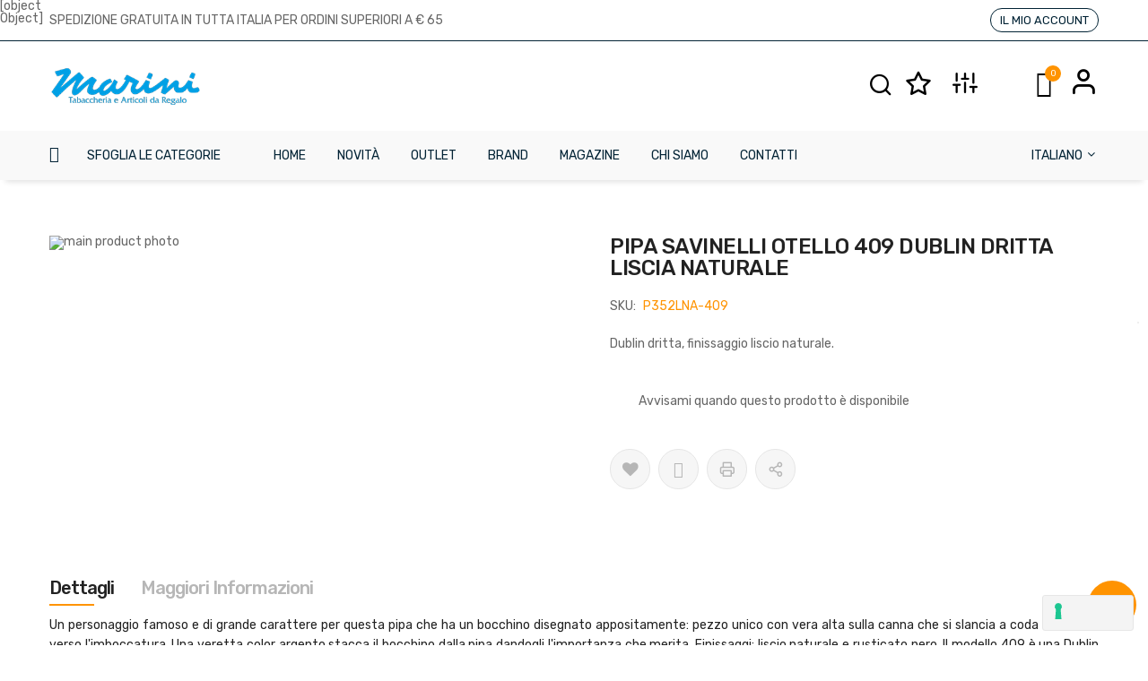

--- FILE ---
content_type: text/html; charset=UTF-8
request_url: https://www.tabaccheriamarini.com/it/pipa-savinelli-otello-409-dublino-dritta-liscia-naturale.html
body_size: 30241
content:
<!doctype html>
<html lang="it">
    <head prefix="og: http://ogp.me/ns# fb: http://ogp.me/ns/fb# product: http://ogp.me/ns/product#">
        <script type="5a0146946e42cae82df2c103-text/javascript">
    var LOCALE = 'it\u002DIT';
    var BASE_URL = 'https\u003A\u002F\u002Fwww.tabaccheriamarini.com\u002Fit\u002F';
    var require = {
        'baseUrl': 'https\u003A\u002F\u002Fwww.tabaccheriamarini.com\u002Fstatic\u002Fversion1762849029\u002Ffrontend\u002Ftm\u002Ftm_base\u002Fit_IT'
    };</script>        <meta charset="utf-8"/>
<meta name="title" content="PIPA SAVINELLI OTELLO 409 DUBLIN DRITTA LISCIA NATURALE"/>
<meta name="description" content="Acquista PIPA SAVINELLI OTELLO 409 DUBLIN DRITTA LISCIA NATURALE al miglior prezzo su Tabaccheria Marini. Spedizione gratuita in tutta Italia da € 65."/>
<meta name="robots" content="INDEX,FOLLOW"/>
<meta name="viewport" content="width=device-width, initial-scale=1"/>
<meta name="format-detection" content="telephone=no"/>
<title>PIPA SAVINELLI OTELLO 409 DUBLIN DRITTA LISCIA NATURALE | Tabaccheria Marini</title>
<link  rel="stylesheet" type="text/css"  media="all" href="https://www.tabaccheriamarini.com/static/version1762849029/_cache/merged/2e0b9bc9b195ee4d3be76cd3e18b5025.min.css" />
<link  rel="stylesheet" type="text/css"  media="print" href="https://www.tabaccheriamarini.com/static/version1762849029/frontend/tm/tm_base/it_IT/css/print.min.css" />
<script type="5a0146946e42cae82df2c103-text/javascript" src="https://www.tabaccheriamarini.com/static/version1762849029/frontend/tm/tm_base/it_IT/requirejs/require.js"></script>
<script type="5a0146946e42cae82df2c103-text/javascript" src="https://www.tabaccheriamarini.com/static/version1762849029/frontend/tm/tm_base/it_IT/mage/requirejs/mixins.js"></script>
<script type="5a0146946e42cae82df2c103-text/javascript" src="https://www.tabaccheriamarini.com/static/version1762849029/frontend/tm/tm_base/it_IT/requirejs-config.js"></script>
<script type="5a0146946e42cae82df2c103-text/javascript" src="https://www.tabaccheriamarini.com/static/version1762849029/frontend/tm/tm_base/it_IT/IPlusService_XPay/js/pagodil-sticker.min.js"></script>
<script type="5a0146946e42cae82df2c103-text/javascript" src="https://www.tabaccheriamarini.com/static/version1762849029/frontend/tm/tm_base/it_IT/Rokanthemes_PriceCountdown/js/timer.js"></script>
<script type="5a0146946e42cae82df2c103-text/javascript" src="https://www.tabaccheriamarini.com/static/version1762849029/frontend/tm/tm_base/it_IT/Rokanthemes_Themeoption/js/jquery.bpopup.min.js"></script>
<link  rel="stylesheet" type="text/css" href="https://fonts.googleapis.com/css?family=Rubik:300,300i,400,400i,500,500i,700,700i,900,900i" />
<link  rel="icon" type="image/x-icon" href="https://www.tabaccheriamarini.com/media/favicon/stores/41/favicon.png" />
<link  rel="shortcut icon" type="image/x-icon" href="https://www.tabaccheriamarini.com/media/favicon/stores/41/favicon.png" />
<style>
/* Add flex display to the container holding the radio and label */
.nexi-xpay-payment-method-container > div:first-child {
    display: flex;
    align-items: center; /* This will vertically center align the items */
    padding-right: 10px; /* Adds some space between this container and the image */
}

/* Adjust the label style to remove any top margin that might be pushing it down */
.payment-method-title .label {
    margin-top: 0;
}

/* Ensure the image container has no unnecessary padding that could misalign it */
.nexi-xpay-payment-method-container > div:nth-child(2) {
    padding: 0; /* Adjust or remove padding as needed */
}

/* Ensure the image is displayed inline and centered */
.nexi-xpay-payment-method-container img {
    display: inline-block;
    vertical-align: middle; /* Aligns the image vertically with text */
    max-width: 100%; /* Maintain responsive width */
    height: auto; /* Maintain aspect ratio */
}
.amblog-index-post .amblog-post-container .amblog-content a {
	color: #ff9300;
}
.amblog-index-post .amblog-post-container .amblog-content strong {
	font-weight: bold;
}
.amblog-category .amblog-category-count {
	display: none;
}
body[class*="amblog-index-"] .amblog-element-block .amblog-categories.-level4 > .amblog-category > .amblog-link {
	font-size: 14px;
	font-weight: 400;
	line-height: 1.5;	
}
body[class*="amblog-index-"] .amblog-element-block .amblog-categories.-level2 > .amblog-category > .amblog-link {
	font-size: 14px;
	font-weight: 400;
	line-height: 1.5;	
}

.amblog-category-4 .amblog-link {
	font-size: 14px !important;
}

.amblog-element-block .amblog-categories.-level2 .amblog-category, .amblog-post-container .amblog-widget-container .amblog-categories.-level2 .amblog-category, .amblog-grid-list .slick-slide .amblog-item .amblog-widget-container .amblog-categories.-level2 .amblog-category{
	margin: 0;
}
</style>
<meta name="google-site-verification" content="BO-1q7IvLJpTD9bFNlGA5Wm3T8gCHI0Oc4xaTMToHbI" />
<!-- Google tag (gtag.js) -->
<script async src="https://www.googletagmanager.com/gtag/js?id=G-FJZGWYX2K5" type="5a0146946e42cae82df2c103-text/javascript"></script>
<script type="5a0146946e42cae82df2c103-text/javascript">
  window.dataLayer = window.dataLayer || [];
  function gtag(){dataLayer.push(arguments);}
  gtag('js', new Date());
  gtag('config', 'G-FJZGWYX2K5');
</script>
<script type="5a0146946e42cae82df2c103-text/javascript">
var _iub = _iub || [];
_iub.csConfiguration = {"askConsentAtCookiePolicyUpdate":true,"cookiePolicyInOtherWindow":true,"countryDetection":true,"enableFadp":true,"enableLgpd":true,"enableUspr":true,"lgpdAppliesGlobally":false,"perPurposeConsent":true,"siteId":1519885,"whitelabel":false,"cookiePolicyId":60623878,"lang":"en", "banner":{ "acceptButtonDisplay":true,"closeButtonRejects":true,"customizeButtonDisplay":true,"explicitWithdrawal":true,"listPurposes":true,"ownerName":"www.tabaccheriamarini.com","position":"bottom","rejectButtonDisplay":true,"showPurposesToggles":true,"showTotalNumberOfProviders":true }};
</script>
<script type="5a0146946e42cae82df2c103-text/javascript" src="//cs.iubenda.com/sync/1519885.js"></script>
<script type="5a0146946e42cae82df2c103-text/javascript" src="//cdn.iubenda.com/cs/gpp/stub.js"></script>
<script type="5a0146946e42cae82df2c103-text/javascript" src="//cdn.iubenda.com/cs/iubenda_cs.js" charset="UTF-8" async></script>        <link rel='canonical' href='https://www.tabaccheriamarini.com/it/pipa-savinelli-otello-409-dublino-dritta-liscia-naturale.html' />

<link href="//fonts.googleapis.com/css?family=Open+Sans:400,300,700" media="all" rel='stylesheet' type='text/css'/>
<link rel="stylesheet" type="text/css" media="all" href="https://www.tabaccheriamarini.com/media/rokanthemes/theme_option/custom_it.css?v=1768765356" />
<style>
	.checkout-index-index .modal-popup .form-shipping-address {
		display: block;
	    padding: 15px;
	    overflow-y: auto;
	    overflow-x: hidden;
	    margin-bottom: 0;
	    max-height: 400px;
	}
	.rokanfaq-index-index .faq-list .question {
	    margin: 36px 0;
	}
	.rokanfaq-index-index .faq-list {
	    margin-bottom: 48px;
	}
	.rating-summary .rating-result:before {
		color: #c7c7c7;
	}
	.custommenu.navigation li.level0:hover .submenu {
		top: auto;
	}
	.ui-datepicker .ui-datepicker-buttonpane button:first-child {
		margin-right: 5px;
	}
	.ui-datepicker .ui-datepicker-buttonpane button:last-child {
		margin-left: 5px;
	}
	.cms-homepage_ayo_home5 .block_notification {
		margin-bottom: 55px;
	}
	@media (max-width: 1199px) {
		.cms-homepage_ayo_home5 .cat_1 .item-product {
		    padding: 0 15px;
		}
	}
	.cart-summary input[type="text"] {
	    height: 45px;
   		line-height: 45px;
	}

	.fotorama__thumb-border {
	    top: 2px !important;
	}
	.cart.main.actions .action.continue, .cart.main.actions .action.clear, .cart.main.actions .action.update,
	#discount-coupon-form .action.apply.primary {
		font-size: 14px;
		font-weight: 400;
	}
	@media (max-width: 1199px) and (min-width: 992px){
		.cms-homepage_ayo_home6 .banner_mid_1 .row >div:nth-child(1),
		.cms-homepage_ayo_home6 .banner_mid_1 .row >div:nth-child(3){
			    width: 33.85%;
		}
		.cms-homepage_ayo_home6 .banner_mid_1 .row >div:nth-child(2){
			    width: 32.3%;
		}
	}
	@media (max-width: 991px) and (min-width: 768px){
		.cms-homepage_ayo_home6 .banner_mid_1 .row >div:nth-child(1),
		.cms-homepage_ayo_home6 .banner_mid_1 .row >div:nth-child(3){
			    width: 34.2%;
		}
		.cms-homepage_ayo_home6 .banner_mid_1 .row >div:nth-child(2){
			    width: 31.6%;
		}
	}
	.products-list .item-product .product-info-cart .product-extra-link a {
		line-height: 39px;
	}
	.page-layout-1column .product-info-main {
	    width: auto;
	    float: none;
	}
	.checkout-onepage-success .checkout-success, 
	.checkout-onepage-success #registration ,
	.checkout-onepage-success #maincontent .page-title-wrapper {
		text-align: center;
		    font-weight: 400;
			 color: #222;
	}
	.checkout-onepage-success .page-title-wrapper .page-title .base {
		font-size: 24px;
	}
	.checkout-onepage-success #maincontent .actions-toolbar>.primary .primary {
		border-radius: 30px;
	}
	.product-add-form .fieldset>.field:not(.choice)>.control {
	    width: 74.2%;
	}
	.product-info-main .box-tocart .input-text.qty, .product-options-bottom .box-tocart .input-text.qty {
	    height: auto;
	    text-align: center;
	    width: auto;
	}
	.wrapper_quickview_item .product-info-main .box-tocart .action.tocart {
		font-size: 12px;
		padding: 0 50px;
		line-height: 1;
	}
	.wrapper_quickview_item .product-info-main .box-tocart .actions,
	.wrapper_quickview_item .product-options-bottom .box-tocart .actions {
		padding-top: 0;
	}
	.product-view .detail-info-product-view .product-add-form, .wrapper_quickview_item .detail-info-product-view .product-add-form {
	    border-top: 0;
	    padding-top: 0;
	}
	.catalog-product-view .product-add-form {
	    float: none;
	    border: none;
	    padding: 0;
	    margin: 0;
	}
	.multicheckout .action.primary {
	    padding: 0 50px;
    	font-size: 14px;
	}
	.block-search .block-content button.action{
		margin: 0;
	}
	.form-login #customer-email-fieldset{
		margin-top: 10px;
	}
	.fancybox-close{
		background: transparent;
		top: 0;
		right: 0;
	}
	.fancybox-close:after{
		color: #ff9300;
		font-size: 21px;
		line-height: 38px;
		display: block;
		font-weight: 400;
		content: "\e082";
		font-family: 'simple-line-icons';
		text-align: center;
	}
	.fancybox-close{
		    background: transparent;
		top: 0;
		right: 0;
		display: inline-flex;
		align-items: center;
		justify-content: center
	}
	#relate_product_slider .item-product .product-extra-link .quickview-product,
	#upsell_product_slider .item-product .product-extra-link .quickview-product{
		display: none;
	}
	.customer-account-forgotpassword .page-main .action.reload.captcha-reload {
		width: auto;
	}
	@media (max-width: 1500px) and (min-width: 1399px){
		.velaNewsletterFooter .velaContentTitle{
			width: 41% !important;
		}
		.velaNewsletterFooter .velaContentForm{
			width: 38% !important;
		}
		.velaNewsletterFooter .velaContentSupport{
			width: 21% !important;
		}
	}
	.page.messages{
		width: 100%;
		max-width: 1600px;
		padding: 0 15px; 
		margin-bottom: 20px;
	} 
	@media only screen and (max-width: 767px) {
		.searchsuite-autocomplete {
			border-top: 0;
			left: 15px;
			margin-top: 0;
			right: 15px;
			width: auto;
		}
		.searchsuite-autocomplete .title {
			text-align: left;
		}
	}
	@media (max-width: 480px){
		#one-step-checkout-form .checkout-review-load .data-table td h2{
			margin-top: 5px;
		}
		.products-list .item-product .product-info{
			padding-right: 0;
		}
	}
	@media (max-width: 767px){
		.velaServicesInner {
		    margin: 24px 0;
		}
		.product-list .item-product{
			    margin: 0 auto 40px;
		}
		.product-list .item-product{
			max-width: 100%;
		}
		.nav-toggle {
			transform: unset;
		}
		.rokanthemes-onepagecheckout-full.checkout-index-index .nav-toggle {
		    display: block;
		}
		.cat .vc_tta-tabs-container .tabs li {
		    padding-top: 0;
		}
	}
	@media (max-width: 991px){
		.vc_tta-tabs-container.pull-right{
			width: 100%;
			max-width: 100%;
			overflow: auto;
			margin-right: 0;
		}
		.toolbar-products .toolbar-amount {
		    padding: 0 0 0 15px;
		}
	}
	.sold-by {
		display: none !important; 
	}
	.page-title-wrapper h1 span {
		 text-transform: lowercase;
	}
	.page-title-wrapper h1 span:first-letter {
	    text-transform: uppercase;
	}

</style>
                                <link rel="alternate" href="https://www.tabaccheriamarini.com/it/pipa-savinelli-otello-409-dublino-dritta-liscia-naturale.html" hreflang="it" />
                    <link rel="alternate" href="https://www.tabaccheriamarini.com/en/savinelli-otello-409-dublin-straight-natural-smooth.html" hreflang="en" />
                
    <script type="text/x-magento-init">
        {
            "*": {
                "Magento_PageCache/js/form-key-provider": {
                    "isPaginationCacheEnabled":
                        0                }
            }
        }
    </script>

    <script type="application/ld+json">    {
        "@context": "http://schema.org",
        "@type": "WebSite",
        "name": "Tabaccheria Marini",
        "url": "https://www.tabaccheriamarini.com/it/",
        "potentialAction": {
            "@type": "SearchAction",
            "target": "https://www.tabaccheriamarini.com/it/catalogsearch/result/?q={search_term_string}",
            "query-input": "required name=search_term_string"
        }    }
    </script>

    <script type="application/ld+json">        {"@context":"http:\/\/schema.org","@type":"LocalBusiness","@id":"https:\/\/www.tabaccheriamarini.com\/it\/","name":"Tabaccheria Marini","image":"https:\/\/www.tabaccheriamarini.com\/media\/bss\/logo\/default\/logo_1.png","email":"info@tabaccheriamarini.com","priceRange":"","address":{"@type":"PostalAddress","streetAddress":"","addressLocality":"","postalCode":"33170","addressCountry":"Italy"},"telephone":""}    </script>        <script type="application/ld+json">    {
        "@context": "http://schema.org",
        "@type": "Person",
        "name": "Tabaccheria Marini",
        "url": "https://www.tabaccheriamarini.com/it/",
        "sameAs": [
                            "https://www.facebook.com/tabaccheriamarinipn/"
                                            ,"https://www.youtube.com/channel/UCN5lq4P2B_jBSaj6pmBQ0sA"
                                            ,"https://www.instagram.com/tabaccheriamarini/"
                                        ]
        }
    </script>
    <link rel="stylesheet" type="text/css" media="all" href="https://maxcdn.bootstrapcdn.com/font-awesome/latest/css/font-awesome.min.css">
<script src="https://www.tabaccheriamarini.com/static/version1762849029/frontend/tm/tm_base/it_IT/SetuBridge_Ageverification/js/ageverification/ageverification.js" type="5a0146946e42cae82df2c103-text/javascript"></script>
<link href="https://www.tabaccheriamarini.com/static/version1762849029/frontend/tm/tm_base/it_IT/SetuBridge_Ageverification/css/ageverification/magnific-popup.min.css" rel="stylesheet" type="text/css" />
<link href="https://www.tabaccheriamarini.com/static/version1762849029/frontend/tm/tm_base/it_IT/SetuBridge_Ageverification/css/ageverification/ageverification.min.css" rel="stylesheet" type="text/css" />	        <meta property="og:type" content="og:product" />
        <meta property="og:title" content="PIPA SAVINELLI OTELLO 409 DUBLIN DRITTA LISCIA NATURALE" />
        <meta property="og:image" content="https://www.tabaccheriamarini.com/media/catalog/product/p/3/pipa-savinelli-otello-409-dublin-dritta-liscia-naturale-p352lna-409y2z4.jpg?width=600&amp;height=600&amp;store=it&amp;image-type=image" />
        <meta property="og:description" content="Acquista PIPA SAVINELLI OTELLO 409 DUBLIN DRITTA LISCIA NATURALE al miglior prezzo su Tabaccheria Marini. Spedizione gratuita in tutta Italia da € 65." />
        <meta property="og:url" content="https://www.tabaccheriamarini.com/it/pipa-savinelli-otello-409-dublino-dritta-liscia-naturale.html" />

		        <meta name="twitter:card" content="summary" />
        <meta name="twitter:site" content="" />
        <meta name="twitter:title" content="PIPA SAVINELLI OTELLO 409 DUBLIN DRITTA LISCIA NATURALE" />
        <meta name="twitter:description" content="Acquista PIPA SAVINELLI OTELLO 409 DUBLIN DRITTA LISCIA NATURALE al miglior prezzo su Tabaccheria Marini. Spedizione gratuita in tutta Italia da € 65." />
        <meta name="twitter:image" content="https://www.tabaccheriamarini.com/media/catalog/product/p/3/pipa-savinelli-otello-409-dublin-dritta-liscia-naturale-p352lna-409y2z4.jpg?width=600&amp;height=600&amp;store=it&amp;image-type=image" />

		        </head>
    <body data-container="body"
          data-mage-init='{"loaderAjax": {}, "loader": { "icon": "https://www.tabaccheriamarini.com/static/version1762849029/frontend/tm/tm_base/it_IT/images/loader-2.gif"}}'
        id="html-body" class="page-product-configurable catalog-product-view product-pipa-savinelli-otello-409-dublino-dritta-liscia-naturale page-layout-1column">
        
<script type="5a0146946e42cae82df2c103-text/javascript">
    window.logoUrl = 'https://www.tabaccheriamarini.com/media/rokanthemes/logo/default/logo-AYO.png';
</script>
<script type="text/x-magento-init">
{
    "*": {
        "rokanthemes/ajaxsuite"    : {
                "loginUrl": "https://www.tabaccheriamarini.com/it/customer/account/login/",
                "customerId": "",
                "ajaxCart" : {
                    "enabled" : 1,
                    "actionAfterSuccess" : "minicart"
                },
                "ajaxWishList" : {
                    "enabled" : 1,
                    "WishlistUrl": "https://www.tabaccheriamarini.com/it/ajaxsuite/wishlist/add/"
                },
                "ajaxCompare" : {
                    "enabled" : 1,
                    "CompareUrl": "https://www.tabaccheriamarini.com/it/ajaxsuite/compare/add/"
                }
            }
    }
}
</script>

<div class="cookie-status-message" id="cookie-status">
    The store will not work correctly when cookies are disabled.</div>
<script type="text&#x2F;javascript">document.querySelector("#cookie-status").style.display = "none";</script>
<script type="text/x-magento-init">
    {
        "*": {
            "cookieStatus": {}
        }
    }
</script>

<script type="text/x-magento-init">
    {
        "*": {
            "mage/cookies": {
                "expires": null,
                "path": "\u002F",
                "domain": ".www.tabaccheriamarini.com",
                "secure": true,
                "lifetime": "3600"
            }
        }
    }
</script>
    <noscript>
        <div class="message global noscript">
            <div class="content">
                <p>
                    <strong>I JavaScript sembrano essere disabilitati nel tuo browser.</strong>
                    <span>
                        Per una migliore esperienza sul nostro sito, assicurati di attivare i javascript nel tuo browser.                    </span>
                </p>
            </div>
        </div>
    </noscript>

<script type="5a0146946e42cae82df2c103-text/javascript">
    window.cookiesConfig = window.cookiesConfig || {};
    window.cookiesConfig.secure = true;
</script><script type="5a0146946e42cae82df2c103-text/javascript">    require.config({
        map: {
            '*': {
                wysiwygAdapter: 'mage/adminhtml/wysiwyg/tiny_mce/tinymce5Adapter'
            }
        }
    });</script>    <script type="5a0146946e42cae82df2c103-text/javascript">
        require([
                'jquery',
                'Mirasvit_SearchAutocomplete/js/autocomplete',
                'Mirasvit_SearchAutocomplete/js/typeahead',
            ], function ($, autocomplete, typeahead) {
                var selector = 'input#search, input#mobile_search, .minisearch input[type="text"]';

                $(document).ready(function () {
                    $('#search_mini_form').prop("minSearchLength", 10000);

                    const $input = $(selector);

                    $input.each(function (index, searchInput) {
                                                new autocomplete($(searchInput)).init({"query":"","priceFormat":{"pattern":"%s\u00a0\u20ac","precision":2,"requiredPrecision":2,"decimalSymbol":",","groupSymbol":".","groupLength":3,"integerRequired":false},"minSearchLength":3,"url":"https:\/\/www.tabaccheriamarini.com\/it\/searchautocomplete\/ajax\/suggest\/","storeId":"41","delay":300,"isAjaxCartButton":false,"isShowCartButton":false,"isShowImage":true,"isShowPrice":true,"isShowSku":false,"isShowRating":false,"isShowDescription":false,"isShowStockStatus":false,"layout":"1column","popularTitle":"Popular Suggestions","popularSearches":["Savinelli","Peterson","Dunhill","Dupont","Accessori sigari"],"isTypeaheadEnabled":false,"typeaheadUrl":"https:\/\/www.tabaccheriamarini.com\/it\/searchautocomplete\/ajax\/typeahead\/","minSuggestLength":2,"currency":"EUR","limit":32,"customerGroupId":0});
                    });
                });
            }
        );
    </script>

    <script id="searchAutocompletePlaceholder" type="text/x-custom-template">
    <div class="mst-searchautocomplete__autocomplete">
        <div class="mst-searchautocomplete__spinner">
            <div class="spinner-item spinner-item-1"></div>
            <div class="spinner-item spinner-item-2"></div>
            <div class="spinner-item spinner-item-3"></div>
            <div class="spinner-item spinner-item-4"></div>
        </div>

        <div class="mst-searchautocomplete__close">&times;</div>
    </div>
</script>

<script id="searchAutocompleteWrapper" type="text/x-custom-template">
    <div class="mst-searchautocomplete__wrapper">
        <div class="mst-searchautocomplete__results" data-bind="{
            visible: result().noResults == false,
            css: {
                __all: result().urlAll && result().totalItems > 0
            }
        }">
            <div data-bind="foreach: { data: result().indexes, as: 'index' }">
                <div data-bind="visible: index.totalItems, attr: {class: 'mst-searchautocomplete__index ' + index.identifier}">
                    <div class="mst-searchautocomplete__index-title">
                        <span data-bind="text: index.title"></span>
                        <span data-bind="visible: index.isShowTotals">
                            (<span data-bind="text: index.totalItems"></span>)
                        </span>
                    </div>

                    <ul data-bind="foreach: { data: index.items, as: 'item' }">
                        <li data-bind="
                            template: { name: index.identifier, data: item },
                            attr: {class: 'mst-searchautocomplete__item ' + index.identifier},
                            event: { mouseover: $parents[1].onMouseOver, mouseout: $parents[1].onMouseOut, mousedown: $parents[1].onClick },
                            css: {_active: $data.isActive}">
                        </li>
                    </ul>
                </div>
            </div>

            <div class="mst-searchautocomplete__show-all" data-bind="visible: result().urlAll && result().totalItems > 0">
                <a data-bind="attr: { href: result().urlAll }">
                    <span data-bind="text: result().textAll"></span>
                </a>
            </div>
        </div>

        <div class="mst-searchautocomplete__empty-result" data-bind="visible: result().noResults == true && !loading()">
            <span data-bind="text: result().textEmpty"></span>
        </div>
    </div>
</script>

<script id="popular" type="text/x-custom-template">
    <a class="title" data-bind="text: query"></a>
</script>

<script id="magento_search_query" type="text/x-custom-template">
    <a class="title" data-bind="text: query_text, attr: {href: url}, highlight"></a> <span class="num_results" data-bind="text: num_results"></span>
</script>

<script id="magento_catalog_product" type="text/x-custom-template">
    <!-- ko if: (imageUrl && $parents[2].config.isShowImage) -->
    <a rel="noreferrer" data-bind="attr: {href: url}">
        <div class="mst-product-image-wrapper"><img data-bind="attr: {src: imageUrl}"/></div>
    </a>
    <!-- /ko -->

    <div class="meta">
        <div class="title">
            <a rel="noreferrer" data-bind="html: name, attr: {href: url}, highlight"></a>

            <!-- ko if: (sku && $parents[2].config.isShowSku) -->
            <span class="sku" data-bind="text: sku, highlight"></span>
            <!-- /ko -->
        </div>

        <!-- ko if: (description && $parents[2].config.isShowDescription) -->
        <div class="description" data-bind="text: description, highlight"></div>
        <!-- /ko -->

        <!-- ko if: (rating && $parents[2].config.isShowRating) -->
        <div>
            <div class="rating-summary">
                <div class="rating-result">
                    <span data-bind="style: { width: rating + '%' }"></span>
                </div>
            </div>
        </div>
        <!-- /ko -->

        <!-- ko if: (stockStatus && $parents[2].config.isShowStockStatus) -->
        <span class="stock_status" data-bind="text: stockStatus, processStockStatus"></span>
        <!-- /ko -->

        <!-- ko if: (addToCartUrl && $parents[2].config.isShowCartButton) -->
        <div class="to-cart">
            <a class="action primary mst__add_to_cart" data-bind="attr: { _href: addToCartUrl }">
                <span>Aggiungi al Carrello</span>
            </a>
        </div>
        <!-- /ko -->
    </div>

    <!-- ko if: (price && $parents[2].config.isShowPrice) -->
    <div class="store">
        <div data-bind="html: price" class="price"></div>
    </div>
    <!-- /ko -->
</script>

<script id="magento_catalog_categoryproduct" type="text/x-custom-template">
    <a class="title" data-bind="text: name, attr: {href: url}, highlight"></a>
</script>

<script id="magento_catalog_category" type="text/x-custom-template">
    <a class="title" data-bind="html: name, attr: {href: url}, highlight"></a>
</script>

<script id="magento_cms_page" type="text/x-custom-template">
    <a class="title" data-bind="text: name, attr: {href: url}, highlight"></a>
</script>

<script id="magento_catalog_attribute" type="text/x-custom-template">
    <a class="title" data-bind="text: name, attr: {href: url}, highlight"></a>
</script>

<script id="magento_catalog_attribute_2" type="text/x-custom-template">
    <a class="title" data-bind="text: name, attr: {href: url}, highlight"></a>
</script>

<script id="magento_catalog_attribute_3" type="text/x-custom-template">
    <a class="title" data-bind="text: name, attr: {href: url}, highlight"></a>
</script>

<script id="magento_catalog_attribute_4" type="text/x-custom-template">
    <a class="title" data-bind="text: name, attr: {href: url}, highlight"></a>
</script>

<script id="magento_catalog_attribute_5" type="text/x-custom-template">
    <a class="title" data-bind="text: name, attr: {href: url}, highlight"></a>
</script>

<script id="mirasvit_kb_article" type="text/x-custom-template">
    <a class="title" data-bind="text: name, attr: {href: url}, highlight"></a>
</script>

<script id="external_wordpress_post" type="text/x-custom-template">
    <a class="title" data-bind="text: name, attr: {href: url}, highlight"></a>
</script>

<script id="amasty_blog_post" type="text/x-custom-template">
    <a class="title" data-bind="text: name, attr: {href: url}, highlight"></a>
</script>

<script id="amasty_faq_question" type="text/x-custom-template">
    <a class="title" data-bind="text: name, attr: {href: url}, highlight"></a>
</script>

<script id="magefan_blog_post" type="text/x-custom-template">
    <a class="title" data-bind="text: name, attr: {href: url}, highlight"></a>
</script>

<script id="mageplaza_blog_post" type="text/x-custom-template">
    <a class="title" data-bind="text: name, attr: {href: url}, highlight"></a>
</script>

<script id="aheadworks_blog_post" type="text/x-custom-template">
    <a class="title" data-bind="text: name, attr: {href: url}, highlight"></a>
</script>

<script id="mirasvit_blog_post" type="text/x-custom-template">
    <a class="title" data-bind="text: name, attr: {href: url}, highlight"></a>
</script>

<script id="mirasvit_gry_registry" type="text/x-custom-template">
    <a class="title" data-bind="text: title, attr: {href: url}, highlight"></a>
    <p data-bind="text: name, highlight"></p>
</script>

<script id="ves_blog_post" type="text/x-custom-template">
    <a class="title" data-bind="text: name, attr: {href: url}, highlight"></a>
</script>

<script id="fishpig_glossary_word" type="text/x-custom-template">
    <a class="title" data-bind="text: name, attr: {href: url}, highlight"></a>
</script>

<script id="blackbird_contentmanager_content" type="text/x-custom-template">
    <a class="title" data-bind="text: name, attr: {href: url}, highlight"></a>
</script>

<script id="mirasvit_brand_page" type="text/x-custom-template">
    <a class="title" data-bind="text: name, attr: {href: url}, highlight"></a>
</script>

<div class="page-wrapper"><div id="header" class="header-container ">
	<div class="header-content">
		<div class="top-header">
			<div class="container">
				<div class="row">
					<div class="col-xs-12 col-md-8 col-lg-8 hidden-xs hidden-sm">
						<div class="top-bar-left">
							<div>SPEDIZIONE GRATUITA IN TUTTA ITALIA PER ORDINI SUPERIORI A € 65</div>						</div>
					</div>
					<div class="col-xs-12 col-md-4">
						<div class="top-bar-right">
							<div class="top-info">
								<div class="first-row top-account has-child">
									<ul class="header links"><li>
	<a href="https://www.tabaccheriamarini.com/it/customer/account/" title="Il Mio Account">
		<i class="fa fa-user"></i>
		Il Mio Account	</a>
</li>
<li>
	<!-- <a href="javascript:jQuery('.block-search').slideToggle();" class="icon-search" title=""> -->
	<a href="javascript:void(0)" onclick="if (!window.__cfRLUnblockHandlers) return false; javascript:jQuery('.block-search').slideToggle();" class="icon-search" title="Cerca" data-cf-modified-5a0146946e42cae82df2c103-="">	

	</a>
</li>


<script type="5a0146946e42cae82df2c103-text/javascript">
	require(['jquery', 'domReady!'], function($) {
		//write down the script
		jQuery('.top-search .block-search').hide();
		jQuery('.top-search .hide-search').removeClass('hide-search');
		jQuery('.header.links .icon-search').show();
	});
</script><li class="link wishlist" data-bind="scope: 'wishlist'">
    <a href="https://www.tabaccheriamarini.com/it/wishlist/" title="La mia lista desideri">
        <span class="icon-star"></span>
        <!-- ko if: wishlist().counter -->
        <span data-bind="text: ''+wishlist().items.length+''" class="counter qty "></span>
        <!-- /ko -->
        <!-- ko if: !wishlist().counter -->
        <span data-bind="text: '0'" class="counter qty"></span>
        <!-- /ko -->
    </a>
</li> 
<script type="text/x-magento-init">
    {
        "*": {
            "Magento_Ui/js/core/app": {
                "components": {
                    "wishlist": {
                        "component": "Magento_Wishlist/js/view/wishlist"
                    }
                }
            }
        }
    }

</script><li class="authorization-link " data-label="o">
    <a rel="nofollow" class="icon-user" title="Accedi" href="https://www.tabaccheriamarini.com/it/customer/account/login/referer/aHR0cHM6Ly93d3cudGFiYWNjaGVyaWFtYXJpbmkuY29tL2l0L3BpcGEtc2F2aW5lbGxpLW90ZWxsby00MDktZHVibGluby1kcml0dGEtbGlzY2lhLW5hdHVyYWxlLmh0bWw~/">
                    </a>
</li>
<li class="item link compare" data-bind="scope: 'compareProducts'" data-role="compare-products-link">
    <a title="Confronta&#x20;Prodotti"
       data-bind="attr: {'href': compareProducts().listUrl}"
    >
        <span class="icon-sliders"></span> 
        <!-- ko if: compareProducts().count -->
        <span class="counter qty" data-bind="text: ''+compareProducts().count+''"></span>
        <!-- /ko -->
        <!-- ko if: !compareProducts().count -->
        <span data-bind="text: '0'" class="counter qty"></span>
        <!-- /ko -->
    </a>
</li>
<script type="text/x-magento-init">
{"[data-role=compare-products-link]": {"Magento_Ui/js/core/app": {"components":{"compareProducts":{"component":"Magento_Catalog\/js\/view\/compare-products"}}}}}
</script><!-- <li>
	<a href="https://www.tabaccheriamarini.com/it/customer/account/create/" title="Create Account"> 
		<i class="fa fa-registered"></i>
		Create Account	</a>
</li> --></ul>								</div>
							</div>
						</div>
					</div>

				</div>
			</div>
		</div>
		<div class="header">
			<div class="header_main">
				<div class="header-main">
					<div class="container">

						<div class="row">
							<div class="wp-header">
								<div class="col-md-2 col-sm-2 col-xs-12">
									<div class="logo">
    <a href="https://www.tabaccheriamarini.com/it/" title="Tabaccheria Marini">
	<img src="https://www.tabaccheriamarini.com/media/logo/default/logo-tabaccheria-marini.png"
		 alt="Tabaccheria Marini"
		 width="170"		 	/>
    </a>
</div>
								</div>

								<div class="col-md-10 col-sm-10 col-xs-12 top-search">
									<div class="mini-cart-wrapper shadowcart">
										<div class="mini-carts">
											
<div data-block="minicart" class="minicart-wrapper">
    <a class="showcart header-mini-cart" href="https://www.tabaccheriamarini.com/it/checkout/cart/"
       data-bind="scope: 'minicart_content'">
        <!-- <span class="text">Carrello</span> -->
        <span class="counter qty empty"
              data-bind="css: { empty: !!getCartParam('summary_count') == false }, blockLoader: isLoading">
			<!-- <span class="icon-cart-header"><i class="menu-icon  icon flaticon-shopping-cart6">&nbsp;</i></span> -->
            <span class="total-mini-cart-item">
            <!-- ko if: getCartParam('summary_count') -->
                <!-- ko text: getCartParam('summary_count') --><!-- /ko -->
            <!-- /ko -->
            <!-- ko if: !getCartParam('summary_count') -->
                0
            <!-- /ko -->
            </span>
        </span>
        <!-- <span class="content-cart hidden-xs">
            <span class="my-cart">My cart:</span>
            <span class="total-mini-cart-price" data-bind="html: getCartParam('subtotal')"></span>
        </span> -->
        
    </a>
            <div class="block block-minicart empty"
             data-role="dropdownDialog"
             data-mage-init='{"dropdownDialog":{
                "appendTo":"[data-block=minicart]",
                "triggerTarget":".showcart",
                "timeout": "2000",
                "closeOnMouseLeave": true,
                "closeOnEscape": true,
                "triggerClass":"active",
                "parentClass":"active",
                "buttons":[]}}'>
            <div id="minicart-content-wrapper" data-bind="scope: 'minicart_content'">
                <!-- ko template: getTemplate() --><!-- /ko -->
            </div>
                    </div>
        <script type="5a0146946e42cae82df2c103-text/javascript">
        window.checkout = {"shoppingCartUrl":"https:\/\/www.tabaccheriamarini.com\/it\/checkout\/cart\/","checkoutUrl":"https:\/\/www.tabaccheriamarini.com\/it\/checkout\/","updateItemQtyUrl":"https:\/\/www.tabaccheriamarini.com\/it\/checkout\/sidebar\/updateItemQty\/","removeItemUrl":"https:\/\/www.tabaccheriamarini.com\/it\/checkout\/sidebar\/removeItem\/","imageTemplate":"Magento_Catalog\/product\/image_with_borders","baseUrl":"https:\/\/www.tabaccheriamarini.com\/it\/","minicartMaxItemsVisible":5,"websiteId":"1","maxItemsToDisplay":10,"storeId":"41","storeGroupId":"1","customerLoginUrl":"https:\/\/www.tabaccheriamarini.com\/it\/customer\/account\/login\/referer\/aHR0cHM6Ly93d3cudGFiYWNjaGVyaWFtYXJpbmkuY29tL2l0L3BpcGEtc2F2aW5lbGxpLW90ZWxsby00MDktZHVibGluby1kcml0dGEtbGlzY2lhLW5hdHVyYWxlLmh0bWw~\/","isRedirectRequired":false,"autocomplete":"off","captcha":{"user_login":{"isCaseSensitive":false,"imageHeight":50,"imageSrc":"","refreshUrl":"https:\/\/www.tabaccheriamarini.com\/it\/captcha\/refresh\/","isRequired":false,"timestamp":1768765356}}};
    </script>
    <script type="text/x-magento-init">
    {
        "[data-block='minicart']": {
            "Magento_Ui/js/core/app": {"components":{"minicart_content":{"children":{"subtotal.container":{"children":{"subtotal":{"children":{"subtotal.totals":{"config":{"display_cart_subtotal_incl_tax":0,"display_cart_subtotal_excl_tax":1,"template":"Magento_Tax\/checkout\/minicart\/subtotal\/totals"},"children":{"subtotal.totals.msrp":{"component":"Magento_Msrp\/js\/view\/checkout\/minicart\/subtotal\/totals","config":{"displayArea":"minicart-subtotal-hidden","template":"Magento_Msrp\/checkout\/minicart\/subtotal\/totals"}}},"component":"Magento_Tax\/js\/view\/checkout\/minicart\/subtotal\/totals"}},"component":"uiComponent","config":{"template":"Magento_Checkout\/minicart\/subtotal"}}},"component":"uiComponent","config":{"displayArea":"subtotalContainer"}},"item.renderer":{"component":"Magento_Checkout\/js\/view\/cart-item-renderer","config":{"displayArea":"defaultRenderer","template":"Magento_Checkout\/minicart\/item\/default"},"children":{"item.image":{"component":"Magento_Catalog\/js\/view\/image","config":{"template":"Magento_Catalog\/product\/image","displayArea":"itemImage"}},"checkout.cart.item.price.sidebar":{"component":"uiComponent","config":{"template":"Magento_Checkout\/minicart\/item\/price","displayArea":"priceSidebar"}}}},"extra_info":{"component":"uiComponent","config":{"displayArea":"extraInfo"}},"promotion":{"component":"uiComponent","config":{"displayArea":"promotion"}}},"config":{"itemRenderer":{"default":"defaultRenderer","simple":"defaultRenderer","virtual":"defaultRenderer"},"template":"Magento_Checkout\/minicart\/content"},"component":"Magento_Checkout\/js\/view\/minicart"}},"types":[]}        },
        "*": {
            "Magento_Ui/js/block-loader": "https://www.tabaccheriamarini.com/static/version1762849029/frontend/tm/tm_base/it_IT/images/loader-1.gif"
        }
    }
    </script>
</div>
										</div>
									</div>
									<div class="header-central-area hide-search">
										<div class="block block-search">
    <div class="block-content">
        <form class="form minisearch search-content" id="search_mini_form" action="https://www.tabaccheriamarini.com/it/catalogsearch/result/" method="get">
                        <div class="field search">
                <label class="label" for="search" data-role="minisearch-label">
                    <span>Cerca</span>
                </label>
                <div class="control" id="search">
                    <input id="search-input-autocomplate" data-mage-init='{"quickSearch":{
                                "formSelector":"#search_mini_form",
                                "url":"https://www.tabaccheriamarini.com/it/search/ajax/suggest/",
                                "destinationSelector":"#search_autocomplete"}
                           }' type="text" name="q" value="" placeholder="Cerca nell'intero negozio..." class="input-text" maxlength="128" role="combobox" aria-haspopup="false" aria-autocomplete="both"  aria-expanded="false" autocomplete="off" />
                    <div id="search_autocomplete" class="search-autocomplete"></div>
                    <div data-bind="scope: 'searchsuiteautocomplete_form'">
                        <!-- ko template: getTemplate() --><!-- /ko -->
                    </div>
                </div>
            </div>
            <div class="actions">
                <button type="submit"
                        title="Cerca"
                        class="action search">
                    <span>Cerca</span>
                </button>
            </div>
        </form>
    </div>
</div>
										<div class="top-bar-right">
											<div class="top-info">
												<div class="second-row top-account has-child">
													<ul class="header links"><li>
	<a href="https://www.tabaccheriamarini.com/it/customer/account/" title="Il Mio Account">
		<i class="fa fa-user"></i>
		Il Mio Account	</a>
</li>
<li>
	<!-- <a href="javascript:jQuery('.block-search').slideToggle();" class="icon-search" title=""> -->
	<a href="javascript:void(0)" onclick="if (!window.__cfRLUnblockHandlers) return false; javascript:jQuery('.block-search').slideToggle();" class="icon-search" title="Cerca" data-cf-modified-5a0146946e42cae82df2c103-="">	

	</a>
</li>


<script type="5a0146946e42cae82df2c103-text/javascript">
	require(['jquery', 'domReady!'], function($) {
		//write down the script
		jQuery('.top-search .block-search').hide();
		jQuery('.top-search .hide-search').removeClass('hide-search');
		jQuery('.header.links .icon-search').show();
	});
</script><li class="link wishlist" data-bind="scope: 'wishlist'">
    <a href="https://www.tabaccheriamarini.com/it/wishlist/" title="La mia lista desideri">
        <span class="icon-star"></span>
        <!-- ko if: wishlist().counter -->
        <span data-bind="text: ''+wishlist().items.length+''" class="counter qty "></span>
        <!-- /ko -->
        <!-- ko if: !wishlist().counter -->
        <span data-bind="text: '0'" class="counter qty"></span>
        <!-- /ko -->
    </a>
</li> 
<script type="text/x-magento-init">
    {
        "*": {
            "Magento_Ui/js/core/app": {
                "components": {
                    "wishlist": {
                        "component": "Magento_Wishlist/js/view/wishlist"
                    }
                }
            }
        }
    }

</script><li class="authorization-link " data-label="o">
    <a rel="nofollow" class="icon-user" title="Accedi" href="https://www.tabaccheriamarini.com/it/customer/account/login/referer/aHR0cHM6Ly93d3cudGFiYWNjaGVyaWFtYXJpbmkuY29tL2l0L3BpcGEtc2F2aW5lbGxpLW90ZWxsby00MDktZHVibGluby1kcml0dGEtbGlzY2lhLW5hdHVyYWxlLmh0bWw~/">
                    </a>
</li>
<li class="item link compare" data-bind="scope: 'compareProducts'" data-role="compare-products-link">
    <a title="Confronta&#x20;Prodotti"
       data-bind="attr: {'href': compareProducts().listUrl}"
    >
        <span class="icon-sliders"></span> 
        <!-- ko if: compareProducts().count -->
        <span class="counter qty" data-bind="text: ''+compareProducts().count+''"></span>
        <!-- /ko -->
        <!-- ko if: !compareProducts().count -->
        <span data-bind="text: '0'" class="counter qty"></span>
        <!-- /ko -->
    </a>
</li>
<script type="text/x-magento-init">
{"[data-role=compare-products-link]": {"Magento_Ui/js/core/app": {"components":{"compareProducts":{"component":"Magento_Catalog\/js\/view\/compare-products"}}}}}
</script><!-- <li>
	<a href="https://www.tabaccheriamarini.com/it/customer/account/create/" title="Create Account"> 
		<i class="fa fa-registered"></i>
		Create Account	</a>
</li> --></ul>												</div>
											</div>
										</div>
									</div>
																	</div>
							</div>
						</div>
					</div>
				</div>
			</div>
			<div class="header-control header-nav cms_home_1">
				<div class="container">
					<div class="row">
						<span data-action="toggle-nav" class="action nav-toggle"><span>Toggle Nav</span></span>
						<div class="col-lg-2 col-md-3 col-sm-2 col-xs-6 menu_left_home1">
																					    <div class="sections nav-sections category-dropdown">
                <div id="close-menu" class="visible-xs"><a href="#"><i class="lnr lnr-cross"></i></a></div>
        <div class="section-items nav-sections category-dropdown-items" data-mage-init='{"tabs":{"openedState":"active"}}'>
                                            <div class="section-item-title nav-sections category-dropdown-item-title" data-role="collapsible">
                    <a class="nav-sections category-dropdown-item-switch" data-toggle="switch" href="#menu.vertical"></a>
                </div>
                <div class="section-item-content nav-sections category-dropdown-item-content" id="menu.vertical" data-role="content">
<nav class="navigation verticalmenu side-verticalmenu">
	<h2 class="title-category-dropdown"><span>  Sfoglia le categorie</span></h2>
    <ul class="togge-menu list-category-dropdown" style="display:none;">
        <li class="ui-menu-item level0 fullwidth parent "><div class="open-children-toggle"></div><a href="https://www.tabaccheriamarini.com/it/accendini" class="level-top"><span>ACCENDINI</span></a><div class="level0 submenu"><div class="row"><ul class="subchildmenu col-sm-12 mega-columns columns4"><li class="ui-menu-item level1 parent-ul-cat-mega-menu"><a class="title-cat-mega-menu" href="https://www.tabaccheriamarini.com/it/accendini/accendini-classici-a-pietrina"><span>ACCENDINI CLASSICI A PIETRINA</span></a></li><li class="ui-menu-item level1 parent-ul-cat-mega-menu"><a class="title-cat-mega-menu" href="https://www.tabaccheriamarini.com/it/accendini/accendini-jet-fiamma-antivento"><span>ACCENDINI JET FIAMMA ANTIVENTO</span></a></li><li class="ui-menu-item level1 parent-ul-cat-mega-menu"><a class="title-cat-mega-menu" href="https://www.tabaccheriamarini.com/it/accendini/accendini-per-pipa"><span>ACCENDINI PER PIPA</span></a></li><li class="ui-menu-item level1 parent-ul-cat-mega-menu"><a class="title-cat-mega-menu" href="https://www.tabaccheriamarini.com/it/accendini/accendini-per-sigaro"><span>ACCENDINI PER SIGARO</span></a></li><li class="ui-menu-item level1 parent-ul-cat-mega-menu"><a class="title-cat-mega-menu" href="https://www.tabaccheriamarini.com/it/accendini/accendini-per-sigaretta"><span>ACCENDINI PER SIGARETTA</span></a></li><li class="ui-menu-item level1 parent-ul-cat-mega-menu"><a class="title-cat-mega-menu" href="https://www.tabaccheriamarini.com/it/accendini/accendini-da-tavolo"><span>ACCENDINI DA TAVOLO</span></a></li><li class="ui-menu-item level1 parent-ul-cat-mega-menu"><a class="title-cat-mega-menu" href="https://www.tabaccheriamarini.com/it/accendini/accendini-unisex-e-donna"><span>ACCENDINI UNISEX E DONNA</span></a></li><li class="ui-menu-item level1 parent-ul-cat-mega-menu"><a class="title-cat-mega-menu" href="https://www.tabaccheriamarini.com/it/accendini/accendini-infrarossi-e-usb"><span>ACCENDINI INFRAROSSI E USB</span></a></li><li class="ui-menu-item level1 parent-ul-cat-mega-menu"><a class="title-cat-mega-menu" href="https://www.tabaccheriamarini.com/it/accendini/accendi-candela"><span>ACCENDI CANDELA</span></a></li><li class="ui-menu-item level1 parent-ul-cat-mega-menu"><a class="title-cat-mega-menu" href="https://www.tabaccheriamarini.com/it/accendini/accendini-easy-torch"><span>ACCENDINI EASY TORCH</span></a></li><li class="ui-menu-item level1 parent-ul-cat-mega-menu"><a class="title-cat-mega-menu" href="https://www.tabaccheriamarini.com/it/accendini/accendini-colibri"><span>ACCENDINI COLIBRI</span></a></li><li class="ui-menu-item level1 parent-ul-cat-mega-menu"><a class="title-cat-mega-menu" href="https://www.tabaccheriamarini.com/it/accendini/accendini-egoist"><span>ACCENDINI EGOIST</span></a></li><li class="ui-menu-item level1 parent-ul-cat-mega-menu"><a class="title-cat-mega-menu" href="https://www.tabaccheriamarini.com/it/accendini/accendini-firebird"><span>ACCENDINI FIREBIRD</span></a></li><li class="ui-menu-item level1 parent-ul-cat-mega-menu"><a class="title-cat-mega-menu" href="https://www.tabaccheriamarini.com/it/accendini/accendini-habanos"><span>ACCENDINI HABANOS</span></a></li><li class="ui-menu-item level1 parent-ul-cat-mega-menu"><a class="title-cat-mega-menu" href="https://www.tabaccheriamarini.com/it/accendini/accendini-lubinski"><span>ACCENDINI LUBINSKI</span></a></li><li class="ui-menu-item level1 parent-ul-cat-mega-menu"><a class="title-cat-mega-menu" href="https://www.tabaccheriamarini.com/it/accendini/accendini-peterson"><span>ACCENDINI PETERSON</span></a></li><li class="ui-menu-item level1 parent-ul-cat-mega-menu"><a class="title-cat-mega-menu" href="https://www.tabaccheriamarini.com/it/accendini/accendini-porsche-design"><span>ACCENDINI PORSCHE DESIGN</span></a></li><li class="ui-menu-item level1 parent-ul-cat-mega-menu"><a class="title-cat-mega-menu" href="https://www.tabaccheriamarini.com/it/accendini/accendini-s-t-dupont"><span>ACCENDINI S.T. DUPONT</span></a></li><li class="ui-menu-item level1 parent-ul-cat-mega-menu"><a class="title-cat-mega-menu" href="https://www.tabaccheriamarini.com/it/accendini/accendini-savinelli"><span>ACCENDINI SAVINELLI</span></a></li><li class="ui-menu-item level1 parent-ul-cat-mega-menu"><a class="title-cat-mega-menu" href="https://www.tabaccheriamarini.com/it/accendini/accendini-tsubota-pearl"><span>ACCENDINI TSUBOTA PEARL</span></a></li><li class="ui-menu-item level1 parent-ul-cat-mega-menu"><a class="title-cat-mega-menu" href="https://www.tabaccheriamarini.com/it/accendini/accendini-tonino-lamborghini"><span>ACCENDINI TONINO LAMBORGHINI</span></a></li><li class="ui-menu-item level1 parent-ul-cat-mega-menu"><a class="title-cat-mega-menu" href="https://www.tabaccheriamarini.com/it/accendini/accendini-vector"><span>ACCENDINI VECTOR</span></a></li><li class="ui-menu-item level1 parent-ul-cat-mega-menu"><a class="title-cat-mega-menu" href="https://www.tabaccheriamarini.com/it/accendini/accendini-xikar"><span>ACCENDINI XIKAR</span></a></li><li class="ui-menu-item level1 parent-ul-cat-mega-menu"><a class="title-cat-mega-menu" href="https://www.tabaccheriamarini.com/it/accendini/accendini-ligne-1"><span>ACCENDINI LIGNE 1</span></a></li><li class="ui-menu-item level1 parent-ul-cat-mega-menu"><a class="title-cat-mega-menu" href="https://www.tabaccheriamarini.com/it/accendini/accendini-ligne-2"><span>ACCENDINI LIGNE 2</span></a></li><li class="ui-menu-item level1 parent-ul-cat-mega-menu"><a class="title-cat-mega-menu" href="https://www.tabaccheriamarini.com/it/accendini/accendini-le-grand-dupont"><span>ACCENDINI LE GRAND DUPONT</span></a></li><li class="ui-menu-item level1 parent-ul-cat-mega-menu"><a class="title-cat-mega-menu" href="https://www.tabaccheriamarini.com/it/accendini/accendini-initial"><span>ACCENDINI INITIAL</span></a></li><li class="ui-menu-item level1 parent-ul-cat-mega-menu"><a class="title-cat-mega-menu" href="https://www.tabaccheriamarini.com/it/accendini/accendini-biggy"><span>ACCENDINI BIGGY</span></a></li><li class="ui-menu-item level1 parent-ul-cat-mega-menu"><a class="title-cat-mega-menu" href="https://www.tabaccheriamarini.com/it/accendini/accendini-slimmy"><span>ACCENDINI SLIMMY</span></a></li><li class="ui-menu-item level1 parent-ul-cat-mega-menu"><a class="title-cat-mega-menu" href="https://www.tabaccheriamarini.com/it/accendini/accendini-twiggy"><span>ACCENDINI TWIGGY</span></a></li><li class="ui-menu-item level1 parent-ul-cat-mega-menu"><a class="title-cat-mega-menu" href="https://www.tabaccheriamarini.com/it/accendini/accendini-minijet"><span>ACCENDINI MINIJET</span></a></li><li class="ui-menu-item level1 parent-ul-cat-mega-menu"><a class="title-cat-mega-menu" href="https://www.tabaccheriamarini.com/it/accendini/accendini-maxijet-megajet"><span>ACCENDINI MAXIJET & MEGAJET</span></a></li><li class="ui-menu-item level1 parent-ul-cat-mega-menu"><a class="title-cat-mega-menu" href="https://www.tabaccheriamarini.com/it/accendini/accendini-defi-extreme-defi-xxtreme"><span>ACCENDINI DEFI EXTREME & DEFI XXTREME</span></a></li><li class="ui-menu-item level1 parent-ul-cat-mega-menu"><a class="title-cat-mega-menu" href="https://www.tabaccheriamarini.com/it/accendini/accendini-windproof"><span>ACCENDINI WINDPROOF</span></a></li><li class="ui-menu-item level1 parent-ul-cat-mega-menu"><a class="title-cat-mega-menu" href="https://www.tabaccheriamarini.com/it/accendini/accendini-slim-7"><span>ACCENDINI SLIM 7</span></a></li><li class="ui-menu-item level1 parent-ul-cat-mega-menu"><a class="title-cat-mega-menu" href="https://www.tabaccheriamarini.com/it/accendini/custodie-portaccendino"><span>CUSTODIE PORTACCENDINO</span></a></li><li class="ui-menu-item level1 parent-ul-cat-mega-menu"><a class="title-cat-mega-menu" href="https://www.tabaccheriamarini.com/it/accendini/pietrine-e-ricariche-gas"><span>PIETRINE E RICARICHE GAS</span></a></li></ul></div></div></li><li class="ui-menu-item level0 fullwidth parent "><div class="open-children-toggle"></div><a href="https://www.tabaccheriamarini.com/it/pipe" class="level-top"><span>PIPE</span></a><div class="level0 submenu"><div class="row"><ul class="subchildmenu col-sm-12 mega-columns columns4"><li class="ui-menu-item level1 parent-ul-cat-mega-menu"><a class="title-cat-mega-menu" href="https://www.tabaccheriamarini.com/it/pipe/prima-pipa-e-kit-pipe"><span>PRIMA PIPA E KIT PIPE</span></a></li><li class="ui-menu-item level1 parent-ul-cat-mega-menu"><a class="title-cat-mega-menu" href="https://www.tabaccheriamarini.com/it/pipe/pipe-dritte"><span>PIPE DRITTE</span></a></li><li class="ui-menu-item level1 parent-ul-cat-mega-menu"><a class="title-cat-mega-menu" href="https://www.tabaccheriamarini.com/it/pipe/pipe-curve"><span>PIPE CURVE</span></a></li><li class="ui-menu-item level1 parent-ul-cat-mega-menu"><a class="title-cat-mega-menu" href="https://www.tabaccheriamarini.com/it/pipe/pipe-semicurve"><span>PIPE SEMICURVE</span></a></li><li class="ui-menu-item level1 parent-ul-cat-mega-menu"><a class="title-cat-mega-menu" href="https://www.tabaccheriamarini.com/it/pipe/pipe-aldo-velani"><span>PIPE ALDO VELANI</span></a></li><li class="ui-menu-item level1 parent-ul-cat-mega-menu"><a class="title-cat-mega-menu" href="https://www.tabaccheriamarini.com/it/pipe/pipe-amorelli"><span>PIPE AMORELLI</span></a></li><li class="ui-menu-item level1 parent-ul-cat-mega-menu"><a class="title-cat-mega-menu" href="https://www.tabaccheriamarini.com/it/pipe/pipe-ashton"><span>PIPE ASHTON</span></a></li><li class="ui-menu-item level1 parent-ul-cat-mega-menu"><a class="title-cat-mega-menu" href="https://www.tabaccheriamarini.com/it/pipe/pipe-bacigalupi"><span>PIPE BACIGALUPI</span></a></li><li class="ui-menu-item level1 parent-ul-cat-mega-menu"><a class="title-cat-mega-menu" href="https://www.tabaccheriamarini.com/it/pipe/pipe-baldo-baldi"><span>PIPE BALDO BALDI</span></a></li><li class="ui-menu-item level1 parent-ul-cat-mega-menu"><a class="title-cat-mega-menu" href="https://www.tabaccheriamarini.com/it/pipe/pipe-brebbia"><span>PIPE BREBBIA</span></a></li><li class="ui-menu-item level1 parent-ul-cat-mega-menu"><a class="title-cat-mega-menu" href="https://www.tabaccheriamarini.com/it/pipe/pipe-caminetto"><span>PIPE CAMINETTO</span></a></li><li class="ui-menu-item level1 parent-ul-cat-mega-menu"><a class="title-cat-mega-menu" href="https://www.tabaccheriamarini.com/it/pipe/pipe-castello"><span>PIPE CASTELLO</span></a></li><li class="ui-menu-item level1 parent-ul-cat-mega-menu"><a class="title-cat-mega-menu" href="https://www.tabaccheriamarini.com/it/pipe/pipe-chacom"><span>PIPE CHACOM</span></a></li><li class="ui-menu-item level1 parent-ul-cat-mega-menu"><a class="title-cat-mega-menu" href="https://www.tabaccheriamarini.com/it/pipe/pipe-dunhill"><span>PIPE DUNHILL</span></a></li><li class="ui-menu-item level1 parent-ul-cat-mega-menu"><a class="title-cat-mega-menu" href="https://www.tabaccheriamarini.com/it/pipe/pipe-kristiansen"><span>PIPE KRISTIANSEN</span></a></li><li class="ui-menu-item level1 parent-ul-cat-mega-menu"><a class="title-cat-mega-menu" href="https://www.tabaccheriamarini.com/it/pipe/pipe-l-anatra-dalle-uova-d-oro"><span>PIPE L’ANATRA DALLE UOVA D’ORO</span></a></li><li class="ui-menu-item level1 parent-ul-cat-mega-menu"><a class="title-cat-mega-menu" href="https://www.tabaccheriamarini.com/it/pipe/pipe-lubinski"><span>PIPE LUBINSKI</span></a></li><li class="ui-menu-item level1 parent-ul-cat-mega-menu"><a class="title-cat-mega-menu" href="https://www.tabaccheriamarini.com/it/pipe/pipe-luigi-viprati"><span>PIPE LUIGI VIPRATI</span></a></li><li class="ui-menu-item level1 parent-ul-cat-mega-menu"><a class="title-cat-mega-menu" href="https://www.tabaccheriamarini.com/it/pipe/pipe-mastro-geppetto"><span>PIPE MASTRO GEPPETTO</span></a></li><li class="ui-menu-item level1 parent-ul-cat-mega-menu"><a class="title-cat-mega-menu" href="https://www.tabaccheriamarini.com/it/pipe/pipe-myway"><span>PIPE MYWAY</span></a></li><li class="ui-menu-item level1 parent-ul-cat-mega-menu"><a class="title-cat-mega-menu" href="https://www.tabaccheriamarini.com/it/pipe/pipe-pascucci"><span>PIPE PASCUCCI</span></a></li><li class="ui-menu-item level1 parent-ul-cat-mega-menu"><a class="title-cat-mega-menu" href="https://www.tabaccheriamarini.com/it/pipe/pipe-peterson"><span>PIPE PETERSON</span></a></li><li class="ui-menu-item level1 parent-ul-cat-mega-menu"><a class="title-cat-mega-menu" href="https://www.tabaccheriamarini.com/it/pipe/pipe-sasieni"><span>PIPE SASIENI</span></a></li><li class="ui-menu-item level1 parent-ul-cat-mega-menu"><a class="title-cat-mega-menu" href="https://www.tabaccheriamarini.com/it/pipe/pipe-savinelli"><span>PIPE SAVINELLI</span></a></li><li class="ui-menu-item level1 parent-ul-cat-mega-menu"><a class="title-cat-mega-menu" href="https://www.tabaccheriamarini.com/it/pipe/pipe-ser-jacopo"><span>PIPE SER JACOPO</span></a></li><li class="ui-menu-item level1 parent-ul-cat-mega-menu"><a class="title-cat-mega-menu" href="https://www.tabaccheriamarini.com/it/pipe/pipe-stanwell"><span>PIPE STANWELL</span></a></li><li class="ui-menu-item level1 parent-ul-cat-mega-menu"><a class="title-cat-mega-menu" href="https://www.tabaccheriamarini.com/it/pipe/pipe-volkan"><span>PIPE VOLKAN</span></a></li><li class="ui-menu-item level1 parent-ul-cat-mega-menu"><a class="title-cat-mega-menu" href="https://www.tabaccheriamarini.com/it/pipe/pipe-winslow-crown"><span>PIPE WINSLOW CROWN</span></a></li></ul></div></div></li><li class="ui-menu-item level0 fullwidth parent "><div class="open-children-toggle"></div><a href="https://www.tabaccheriamarini.com/it/accessori-pipe" class="level-top"><span>ACCESSORI PIPE</span></a><div class="level0 submenu"><div class="row"><ul class="subchildmenu col-sm-12 mega-columns columns4"><li class="ui-menu-item level1 parent-ul-cat-mega-menu"><a class="title-cat-mega-menu" href="https://www.tabaccheriamarini.com/it/accessori-pipe/accendini-per-pipa"><span>ACCENDINI PER PIPA</span></a></li><li class="ui-menu-item level1 parent-ul-cat-mega-menu"><a class="title-cat-mega-menu" href="https://www.tabaccheriamarini.com/it/accessori-pipe/borse-portapipa"><span>BORSE PORTAPIPA</span></a></li><li class="ui-menu-item level1 parent-ul-cat-mega-menu"><a class="title-cat-mega-menu" href="https://www.tabaccheriamarini.com/it/accessori-pipe/filtri-per-pipa-e-bocchini"><span>FILTRI PER PIPA E BOCCHINI</span></a></li><li class="ui-menu-item level1 parent-ul-cat-mega-menu"><a class="title-cat-mega-menu" href="https://www.tabaccheriamarini.com/it/accessori-pipe/portatabacco-batti-tabacco"><span>PORTATABACCO BATTI TABACCO</span></a></li><li class="ui-menu-item level1 parent-ul-cat-mega-menu"><a class="title-cat-mega-menu" href="https://www.tabaccheriamarini.com/it/accessori-pipe/posapipe-e-rastrelliere"><span>POSAPIPE E RASTRELLIERE</span></a></li><li class="ui-menu-item level1 parent-ul-cat-mega-menu"><a class="title-cat-mega-menu" href="https://www.tabaccheriamarini.com/it/accessori-pipe/prodotti-pulizia-pipa"><span>PRODOTTI PULIZIA PIPA</span></a></li><li class="ui-menu-item level1 parent-ul-cat-mega-menu"><a class="title-cat-mega-menu" href="https://www.tabaccheriamarini.com/it/accessori-pipe/scovolini-e-curapipe"><span>SCOVOLINI E CURAPIPE</span></a></li></ul></div></div></li><li class="ui-menu-item level0 fullwidth parent "><div class="open-children-toggle"></div><a href="https://www.tabaccheriamarini.com/it/accessori-sigari" class="level-top"><span>ACCESSORI SIGARI</span></a><div class="level0 submenu"><div class="row"><ul class="subchildmenu col-sm-12 mega-columns columns4"><li class="ui-menu-item level1 parent-ul-cat-mega-menu"><a class="title-cat-mega-menu" href="https://www.tabaccheriamarini.com/it/accessori-sigari/bocchini-e-spegnisigaro"><span>BOCCHINI E SPEGNISIGARO</span></a></li><li class="ui-menu-item level1 parent-ul-cat-mega-menu"><a class="title-cat-mega-menu" href="https://www.tabaccheriamarini.com/it/accessori-sigari/bucasigari"><span>BUCASIGARI</span></a></li><li class="ui-menu-item level1 parent-ul-cat-mega-menu"><a class="title-cat-mega-menu" href="https://www.tabaccheriamarini.com/it/accessori-sigari/igrometri"><span>IGROMETRI</span></a></li><li class="ui-menu-item level1 parent-ul-cat-mega-menu"><a class="title-cat-mega-menu" href="https://www.tabaccheriamarini.com/it/accessori-sigari/poggia-sigaro-e-posacenere"><span>POGGIA SIGARO E POSACENERE</span></a></li><li class="ui-menu-item level1 parent-ul-cat-mega-menu"><a class="title-cat-mega-menu" href="https://www.tabaccheriamarini.com/it/accessori-sigari/portasigari"><span>PORTASIGARI</span></a></li><li class="ui-menu-item level1 parent-ul-cat-mega-menu"><a class="title-cat-mega-menu" href="https://www.tabaccheriamarini.com/it/accessori-sigari/ricambi-umidificatori"><span>RICAMBI UMIDIFICATORI</span></a></li><li class="ui-menu-item level1 parent-ul-cat-mega-menu"><a class="title-cat-mega-menu" href="https://www.tabaccheriamarini.com/it/accessori-sigari/scatole-humidor"><span>SCATOLE HUMIDOR</span></a></li><li class="ui-menu-item level1 parent-ul-cat-mega-menu"><a class="title-cat-mega-menu" href="https://www.tabaccheriamarini.com/it/accessori-sigari/tagliasigari-e-forbici"><span>TAGLIASIGARI E FORBICI</span></a></li><li class="ui-menu-item level1 parent-ul-cat-mega-menu"><a class="title-cat-mega-menu" href="https://www.tabaccheriamarini.com/it/accessori-sigari/vetrinette-umidificate"><span>VETRINETTE UMIDIFICATE</span></a></li></ul></div></div></li><li class="ui-menu-item level0 fullwidth parent "><div class="open-children-toggle"></div><a href="https://www.tabaccheriamarini.com/it/accessori-sigarette" class="level-top"><span>ACCESSORI SIGARETTE</span></a><div class="level0 submenu"><div class="row"><ul class="subchildmenu col-sm-12 mega-columns columns4"><li class="ui-menu-item level1 parent-ul-cat-mega-menu"><a class="title-cat-mega-menu" href="https://www.tabaccheriamarini.com/it/accessori-sigarette/bocchini-per-sigaretta"><span>BOCCHINI PER SIGARETTA</span></a></li><li class="ui-menu-item level1 parent-ul-cat-mega-menu"><a class="title-cat-mega-menu" href="https://www.tabaccheriamarini.com/it/accessori-sigarette/filtri"><span>FILTRI</span></a></li><li class="ui-menu-item level1 parent-ul-cat-mega-menu"><a class="title-cat-mega-menu" href="https://www.tabaccheriamarini.com/it/accessori-sigarette/portapacchetto"><span>PORTAPACCHETTO</span></a></li><li class="ui-menu-item level1 parent-ul-cat-mega-menu"><a class="title-cat-mega-menu" href="https://www.tabaccheriamarini.com/it/accessori-sigarette/portasigarette"><span>PORTASIGARETTE</span></a></li><li class="ui-menu-item level1 parent-ul-cat-mega-menu"><a class="title-cat-mega-menu" href="https://www.tabaccheriamarini.com/it/accessori-sigarette/portatabacco"><span>PORTATABACCO</span></a></li><li class="ui-menu-item level1 parent-ul-cat-mega-menu"><a class="title-cat-mega-menu" href="https://www.tabaccheriamarini.com/it/accessori-sigarette/posacenere"><span>POSACENERE</span></a></li></ul></div></div></li><li class="ui-menu-item level0 fullwidth parent "><div class="open-children-toggle"></div><a href="https://www.tabaccheriamarini.com/it/penne-e-scrittura" class="level-top"><span>PENNE E SCRITTURA</span></a><div class="level0 submenu"><div class="row"><ul class="subchildmenu col-sm-12 mega-columns columns4"><li class="ui-menu-item level1 parent-ul-cat-mega-menu"><a class="title-cat-mega-menu" href="https://www.tabaccheriamarini.com/it/penne-e-scrittura/penne-a-sfera"><span>PENNE A SFERA</span></a></li><li class="ui-menu-item level1 parent-ul-cat-mega-menu"><a class="title-cat-mega-menu" href="https://www.tabaccheriamarini.com/it/penne-e-scrittura/penne-stilografiche"><span>PENNE STILOGRAFICHE</span></a></li><li class="ui-menu-item level1 parent-ul-cat-mega-menu"><a class="title-cat-mega-menu" href="https://www.tabaccheriamarini.com/it/penne-e-scrittura/penne-roller"><span>PENNE ROLLER</span></a></li><li class="ui-menu-item level1 parent-ul-cat-mega-menu"><a class="title-cat-mega-menu" href="https://www.tabaccheriamarini.com/it/penne-e-scrittura/matite-mina"><span>MATITE MINA</span></a></li><li class="ui-menu-item level1 parent-ul-cat-mega-menu"><a class="title-cat-mega-menu" href="https://www.tabaccheriamarini.com/it/penne-e-scrittura/custodie-portapenna"><span>CUSTODIE PORTAPENNA</span></a></li><li class="ui-menu-item level1 parent-ul-cat-mega-menu"><a class="title-cat-mega-menu" href="https://www.tabaccheriamarini.com/it/penne-e-scrittura/ricariche-e-inchiostri"><span>RICARICHE E INCHIOSTRI</span></a></li></ul></div></div></li><li class="ui-menu-item level0 fullwidth parent "><div class="open-children-toggle"></div><a href="https://www.tabaccheriamarini.com/it/accessori-uomo" class="level-top"><span>ACCESSORI UOMO</span></a><div class="level0 submenu"><div class="row"><ul class="subchildmenu col-sm-12 mega-columns columns4"><li class="ui-menu-item level1 parent-ul-cat-mega-menu"><a class="title-cat-mega-menu" href="https://www.tabaccheriamarini.com/it/accessori-uomo/borse"><span>BORSE</span></a></li><li class="ui-menu-item level1 parent-ul-cat-mega-menu"><a class="title-cat-mega-menu" href="https://www.tabaccheriamarini.com/it/accessori-uomo/cinture"><span>CINTURE</span></a></li><li class="ui-menu-item level1 parent-ul-cat-mega-menu"><a class="title-cat-mega-menu" href="https://www.tabaccheriamarini.com/it/accessori-uomo/gemelli-uomo"><span>GEMELLI UOMO</span></a></li><li class="ui-menu-item level1 parent-ul-cat-mega-menu"><a class="title-cat-mega-menu" href="https://www.tabaccheriamarini.com/it/accessori-uomo/fermasoldi"><span>FERMASOLDI</span></a></li><li class="ui-menu-item level1 parent-ul-cat-mega-menu"><a class="title-cat-mega-menu" href="https://www.tabaccheriamarini.com/it/accessori-uomo/porta-biglietti-da-visita"><span>PORTA BIGLIETTI DA VISITA</span></a></li><li class="ui-menu-item level1 parent-ul-cat-mega-menu"><a class="title-cat-mega-menu" href="https://www.tabaccheriamarini.com/it/accessori-uomo/porta-carte-di-credito"><span>PORTA CARTE DI CREDITO</span></a></li><li class="ui-menu-item level1 parent-ul-cat-mega-menu"><a class="title-cat-mega-menu" href="https://www.tabaccheriamarini.com/it/accessori-uomo/portadocumento"><span>PORTADOCUMENTO</span></a></li><li class="ui-menu-item level1 parent-ul-cat-mega-menu"><a class="title-cat-mega-menu" href="https://www.tabaccheriamarini.com/it/accessori-uomo/portafogli"><span>PORTAFOGLI</span></a></li><li class="ui-menu-item level1 parent-ul-cat-mega-menu"><a class="title-cat-mega-menu" href="https://www.tabaccheriamarini.com/it/accessori-uomo/portapassaporto"><span>PORTAPASSAPORTO</span></a></li><li class="ui-menu-item level1 parent-ul-cat-mega-menu"><a class="title-cat-mega-menu" href="https://www.tabaccheriamarini.com/it/accessori-uomo/portamonete"><span>PORTAMONETE</span></a></li><li class="ui-menu-item level1 parent-ul-cat-mega-menu"><a class="title-cat-mega-menu" href="https://www.tabaccheriamarini.com/it/accessori-uomo/portachiavi"><span>PORTACHIAVI</span></a></li></ul></div></div></li><li class="ui-menu-item level0 fullwidth "><a href="https://www.tabaccheriamarini.com/it/edizioni-limitate" class="level-top"><span>EDIZIONI LIMITATE</span></a></li><li class="ui-menu-item level0 fullwidth "><a href="https://www.tabaccheriamarini.com/it/ecig" class="level-top"><span>ECIG</span></a></li>        <li class="expand-category-link" style="display:none;">
        	<a href="javascript:void(0);">Tutte le Categorie</a>
        </li>
        			</ul>

</nav>

<script type="5a0146946e42cae82df2c103-text/javascript">
    require([
        'jquery',
        'rokanthemes/verticalmenu'
    ], function ($) {
        $(".verticalmenu").VerticalMenu();
		$('body .navigation.verticalmenu .togge-menu').hide();
		$('.title-category-dropdown').click(function(event){
			$('.navigation.verticalmenu .togge-menu').slideToggle('slow');
			$(this).toggleClass('active');
			$( 'body' ).toggleClass( 'background_shadow_show' );

		});
		
		$( document ).ready(function() {
			var lenghtLi = $('body .navigation.verticalmenu .ui-menu-item.level0').length;
			var limitItemShow = 35;
			if(lenghtLi > limitItemShow)
			{
				$('.navigation.verticalmenu .ui-menu-item.level0').each(function( index ) {
					if(index >= (limitItemShow - 1))
					{
						$(this).addClass('orther-link');
						$(this).hide();
					}
				});
				$('.navigation.verticalmenu .expand-category-link').show();
				$('.navigation.verticalmenu .expand-category-link').on( "click", function() {
					$(this).toggleClass('expanding');
					$('.navigation.verticalmenu .ui-menu-item.level0.orther-link').slideToggle('slow');
				});
			}
			$('.shadow_bkg_show').click(function(event){
				$('.navigation.verticalmenu .togge-menu').slideToggle('slow');
				 $('.title-category-dropdown').removeClass('active');
				$( 'body' ).removeClass( 'background_shadow_show' );

			});
		});
    });
</script>
</div>
                    </div>
    </div>
						</div>
						<div class="col-lg-7 col-md-7 col-sm-10 menu_primary hidden-xs">
							<div class="header-wrapper-sticky enabled-header-sticky">
								<div class="container-header-sticky">
									<div class="logo-sticky"><a href="https://www.tabaccheriamarini.com/it/" title="Logo"><img src="https://www.tabaccheriamarini.com/media/rokanthemes/stickylogo/stores/41/logo_head1.png" alt="Logo" /></a></div>
									<div class="top-menu top-menu-sticky">
										
<div class="navigation custommenu main-nav" role="navigation">
    <ul>
        
<li class="ui-menu-item level0"><a class="level-top" href="https://www.tabaccheriamarini.com/it/">Home</a>
<li class="ui-menu-item level0 fullwidth menu-item-has-children parent"><div class="open-children-toggle"></div><a href="https://www.tabaccheriamarini.com/it/accendini" class="level-top">ACCENDINI</a><div class="level0 submenu"><div class="row"><ul class="subchildmenu col-sm-12 mega-columns columns4"><li class="ui-menu-item level1 "><a href="https://www.tabaccheriamarini.com/it/accendini/accendini-classici-a-pietrina"><span>ACCENDINI CLASSICI A PIETRINA</span></a></li><li class="ui-menu-item level1 "><a href="https://www.tabaccheriamarini.com/it/accendini/accendini-jet-fiamma-antivento"><span>ACCENDINI JET FIAMMA ANTIVENTO</span></a></li><li class="ui-menu-item level1 "><a href="https://www.tabaccheriamarini.com/it/accendini/accendini-per-pipa"><span>ACCENDINI PER PIPA</span></a></li><li class="ui-menu-item level1 "><a href="https://www.tabaccheriamarini.com/it/accendini/accendini-per-sigaro"><span>ACCENDINI PER SIGARO</span></a></li><li class="ui-menu-item level1 "><a href="https://www.tabaccheriamarini.com/it/accendini/accendini-per-sigaretta"><span>ACCENDINI PER SIGARETTA</span></a></li><li class="ui-menu-item level1 "><a href="https://www.tabaccheriamarini.com/it/accendini/accendini-da-tavolo"><span>ACCENDINI DA TAVOLO</span></a></li><li class="ui-menu-item level1 "><a href="https://www.tabaccheriamarini.com/it/accendini/accendini-unisex-e-donna"><span>ACCENDINI UNISEX E DONNA</span></a></li><li class="ui-menu-item level1 "><a href="https://www.tabaccheriamarini.com/it/accendini/accendini-infrarossi-e-usb"><span>ACCENDINI INFRAROSSI E USB</span></a></li><li class="ui-menu-item level1 "><a href="https://www.tabaccheriamarini.com/it/accendini/accendi-candela"><span>ACCENDI CANDELA</span></a></li><li class="ui-menu-item level1 "><a href="https://www.tabaccheriamarini.com/it/accendini/accendini-easy-torch"><span>ACCENDINI EASY TORCH</span></a></li><li class="ui-menu-item level1 "><a href="https://www.tabaccheriamarini.com/it/accendini/accendini-colibri"><span>ACCENDINI COLIBRI</span></a></li><li class="ui-menu-item level1 "><a href="https://www.tabaccheriamarini.com/it/accendini/accendini-egoist"><span>ACCENDINI EGOIST</span></a></li><li class="ui-menu-item level1 "><a href="https://www.tabaccheriamarini.com/it/accendini/accendini-firebird"><span>ACCENDINI FIREBIRD</span></a></li><li class="ui-menu-item level1 "><a href="https://www.tabaccheriamarini.com/it/accendini/accendini-habanos"><span>ACCENDINI HABANOS</span></a></li><li class="ui-menu-item level1 "><a href="https://www.tabaccheriamarini.com/it/accendini/accendini-lubinski"><span>ACCENDINI LUBINSKI</span></a></li><li class="ui-menu-item level1 "><a href="https://www.tabaccheriamarini.com/it/accendini/accendini-peterson"><span>ACCENDINI PETERSON</span></a></li><li class="ui-menu-item level1 "><a href="https://www.tabaccheriamarini.com/it/accendini/accendini-porsche-design"><span>ACCENDINI PORSCHE DESIGN</span></a></li><li class="ui-menu-item level1 "><a href="https://www.tabaccheriamarini.com/it/accendini/accendini-s-t-dupont"><span>ACCENDINI S.T. DUPONT</span></a></li><li class="ui-menu-item level1 "><a href="https://www.tabaccheriamarini.com/it/accendini/accendini-savinelli"><span>ACCENDINI SAVINELLI</span></a></li><li class="ui-menu-item level1 "><a href="https://www.tabaccheriamarini.com/it/accendini/accendini-tsubota-pearl"><span>ACCENDINI TSUBOTA PEARL</span></a></li><li class="ui-menu-item level1 "><a href="https://www.tabaccheriamarini.com/it/accendini/accendini-tonino-lamborghini"><span>ACCENDINI TONINO LAMBORGHINI</span></a></li><li class="ui-menu-item level1 "><a href="https://www.tabaccheriamarini.com/it/accendini/accendini-vector"><span>ACCENDINI VECTOR</span></a></li><li class="ui-menu-item level1 "><a href="https://www.tabaccheriamarini.com/it/accendini/accendini-xikar"><span>ACCENDINI XIKAR</span></a></li><li class="ui-menu-item level1 "><a href="https://www.tabaccheriamarini.com/it/accendini/accendini-ligne-1"><span>ACCENDINI LIGNE 1</span></a></li><li class="ui-menu-item level1 "><a href="https://www.tabaccheriamarini.com/it/accendini/accendini-ligne-2"><span>ACCENDINI LIGNE 2</span></a></li><li class="ui-menu-item level1 "><a href="https://www.tabaccheriamarini.com/it/accendini/accendini-le-grand-dupont"><span>ACCENDINI LE GRAND DUPONT</span></a></li><li class="ui-menu-item level1 "><a href="https://www.tabaccheriamarini.com/it/accendini/accendini-initial"><span>ACCENDINI INITIAL</span></a></li><li class="ui-menu-item level1 "><a href="https://www.tabaccheriamarini.com/it/accendini/accendini-biggy"><span>ACCENDINI BIGGY</span></a></li><li class="ui-menu-item level1 "><a href="https://www.tabaccheriamarini.com/it/accendini/accendini-slimmy"><span>ACCENDINI SLIMMY</span></a></li><li class="ui-menu-item level1 "><a href="https://www.tabaccheriamarini.com/it/accendini/accendini-twiggy"><span>ACCENDINI TWIGGY</span></a></li><li class="ui-menu-item level1 "><a href="https://www.tabaccheriamarini.com/it/accendini/accendini-minijet"><span>ACCENDINI MINIJET</span></a></li><li class="ui-menu-item level1 "><a href="https://www.tabaccheriamarini.com/it/accendini/accendini-maxijet-megajet"><span>ACCENDINI MAXIJET & MEGAJET</span></a></li><li class="ui-menu-item level1 "><a href="https://www.tabaccheriamarini.com/it/accendini/accendini-defi-extreme-defi-xxtreme"><span>ACCENDINI DEFI EXTREME & DEFI XXTREME</span></a></li><li class="ui-menu-item level1 "><a href="https://www.tabaccheriamarini.com/it/accendini/accendini-windproof"><span>ACCENDINI WINDPROOF</span></a></li><li class="ui-menu-item level1 "><a href="https://www.tabaccheriamarini.com/it/accendini/accendini-slim-7"><span>ACCENDINI SLIM 7</span></a></li><li class="ui-menu-item level1 "><a href="https://www.tabaccheriamarini.com/it/accendini/custodie-portaccendino"><span>CUSTODIE PORTACCENDINO</span></a></li><li class="ui-menu-item level1 "><a href="https://www.tabaccheriamarini.com/it/accendini/pietrine-e-ricariche-gas"><span>PIETRINE E RICARICHE GAS</span></a></li></ul></div></div></li><li class="ui-menu-item level0 fullwidth menu-item-has-children parent"><div class="open-children-toggle"></div><a href="https://www.tabaccheriamarini.com/it/pipe" class="level-top">PIPE</a><div class="level0 submenu"><div class="row"><ul class="subchildmenu col-sm-12 mega-columns columns4"><li class="ui-menu-item level1 "><a href="https://www.tabaccheriamarini.com/it/pipe/prima-pipa-e-kit-pipe"><span>PRIMA PIPA E KIT PIPE</span></a></li><li class="ui-menu-item level1 "><a href="https://www.tabaccheriamarini.com/it/pipe/pipe-dritte"><span>PIPE DRITTE</span></a></li><li class="ui-menu-item level1 "><a href="https://www.tabaccheriamarini.com/it/pipe/pipe-curve"><span>PIPE CURVE</span></a></li><li class="ui-menu-item level1 "><a href="https://www.tabaccheriamarini.com/it/pipe/pipe-semicurve"><span>PIPE SEMICURVE</span></a></li><li class="ui-menu-item level1 "><a href="https://www.tabaccheriamarini.com/it/pipe/pipe-aldo-velani"><span>PIPE ALDO VELANI</span></a></li><li class="ui-menu-item level1 "><a href="https://www.tabaccheriamarini.com/it/pipe/pipe-amorelli"><span>PIPE AMORELLI</span></a></li><li class="ui-menu-item level1 "><a href="https://www.tabaccheriamarini.com/it/pipe/pipe-ashton"><span>PIPE ASHTON</span></a></li><li class="ui-menu-item level1 "><a href="https://www.tabaccheriamarini.com/it/pipe/pipe-bacigalupi"><span>PIPE BACIGALUPI</span></a></li><li class="ui-menu-item level1 "><a href="https://www.tabaccheriamarini.com/it/pipe/pipe-baldo-baldi"><span>PIPE BALDO BALDI</span></a></li><li class="ui-menu-item level1 "><a href="https://www.tabaccheriamarini.com/it/pipe/pipe-brebbia"><span>PIPE BREBBIA</span></a></li><li class="ui-menu-item level1 "><a href="https://www.tabaccheriamarini.com/it/pipe/pipe-caminetto"><span>PIPE CAMINETTO</span></a></li><li class="ui-menu-item level1 "><a href="https://www.tabaccheriamarini.com/it/pipe/pipe-castello"><span>PIPE CASTELLO</span></a></li><li class="ui-menu-item level1 "><a href="https://www.tabaccheriamarini.com/it/pipe/pipe-chacom"><span>PIPE CHACOM</span></a></li><li class="ui-menu-item level1 "><a href="https://www.tabaccheriamarini.com/it/pipe/pipe-dunhill"><span>PIPE DUNHILL</span></a></li><li class="ui-menu-item level1 "><a href="https://www.tabaccheriamarini.com/it/pipe/pipe-kristiansen"><span>PIPE KRISTIANSEN</span></a></li><li class="ui-menu-item level1 "><a href="https://www.tabaccheriamarini.com/it/pipe/pipe-l-anatra-dalle-uova-d-oro"><span>PIPE L’ANATRA DALLE UOVA D’ORO</span></a></li><li class="ui-menu-item level1 "><a href="https://www.tabaccheriamarini.com/it/pipe/pipe-lubinski"><span>PIPE LUBINSKI</span></a></li><li class="ui-menu-item level1 "><a href="https://www.tabaccheriamarini.com/it/pipe/pipe-luigi-viprati"><span>PIPE LUIGI VIPRATI</span></a></li><li class="ui-menu-item level1 "><a href="https://www.tabaccheriamarini.com/it/pipe/pipe-mastro-geppetto"><span>PIPE MASTRO GEPPETTO</span></a></li><li class="ui-menu-item level1 "><a href="https://www.tabaccheriamarini.com/it/pipe/pipe-myway"><span>PIPE MYWAY</span></a></li><li class="ui-menu-item level1 "><a href="https://www.tabaccheriamarini.com/it/pipe/pipe-pascucci"><span>PIPE PASCUCCI</span></a></li><li class="ui-menu-item level1 "><a href="https://www.tabaccheriamarini.com/it/pipe/pipe-peterson"><span>PIPE PETERSON</span></a></li><li class="ui-menu-item level1 "><a href="https://www.tabaccheriamarini.com/it/pipe/pipe-sasieni"><span>PIPE SASIENI</span></a></li><li class="ui-menu-item level1 "><a href="https://www.tabaccheriamarini.com/it/pipe/pipe-savinelli"><span>PIPE SAVINELLI</span></a></li><li class="ui-menu-item level1 "><a href="https://www.tabaccheriamarini.com/it/pipe/pipe-ser-jacopo"><span>PIPE SER JACOPO</span></a></li><li class="ui-menu-item level1 "><a href="https://www.tabaccheriamarini.com/it/pipe/pipe-stanwell"><span>PIPE STANWELL</span></a></li><li class="ui-menu-item level1 "><a href="https://www.tabaccheriamarini.com/it/pipe/pipe-volkan"><span>PIPE VOLKAN</span></a></li><li class="ui-menu-item level1 "><a href="https://www.tabaccheriamarini.com/it/pipe/pipe-winslow-crown"><span>PIPE WINSLOW CROWN</span></a></li></ul></div></div></li><li class="ui-menu-item level0 fullwidth menu-item-has-children parent"><div class="open-children-toggle"></div><a href="https://www.tabaccheriamarini.com/it/accessori-pipe" class="level-top">ACCESSORI PIPE</a><div class="level0 submenu"><div class="row"><ul class="subchildmenu col-sm-12 mega-columns columns4"><li class="ui-menu-item level1 "><a href="https://www.tabaccheriamarini.com/it/accessori-pipe/accendini-per-pipa"><span>ACCENDINI PER PIPA</span></a></li><li class="ui-menu-item level1 "><a href="https://www.tabaccheriamarini.com/it/accessori-pipe/borse-portapipa"><span>BORSE PORTAPIPA</span></a></li><li class="ui-menu-item level1 "><a href="https://www.tabaccheriamarini.com/it/accessori-pipe/filtri-per-pipa-e-bocchini"><span>FILTRI PER PIPA E BOCCHINI</span></a></li><li class="ui-menu-item level1 "><a href="https://www.tabaccheriamarini.com/it/accessori-pipe/portatabacco-batti-tabacco"><span>PORTATABACCO BATTI TABACCO</span></a></li><li class="ui-menu-item level1 "><a href="https://www.tabaccheriamarini.com/it/accessori-pipe/posapipe-e-rastrelliere"><span>POSAPIPE E RASTRELLIERE</span></a></li><li class="ui-menu-item level1 "><a href="https://www.tabaccheriamarini.com/it/accessori-pipe/prodotti-pulizia-pipa"><span>PRODOTTI PULIZIA PIPA</span></a></li><li class="ui-menu-item level1 "><a href="https://www.tabaccheriamarini.com/it/accessori-pipe/scovolini-e-curapipe"><span>SCOVOLINI E CURAPIPE</span></a></li></ul></div></div></li><li class="ui-menu-item level0 fullwidth menu-item-has-children parent"><div class="open-children-toggle"></div><a href="https://www.tabaccheriamarini.com/it/accessori-sigari" class="level-top">ACCESSORI SIGARI</a><div class="level0 submenu"><div class="row"><ul class="subchildmenu col-sm-12 mega-columns columns4"><li class="ui-menu-item level1 "><a href="https://www.tabaccheriamarini.com/it/accessori-sigari/bocchini-e-spegnisigaro"><span>BOCCHINI E SPEGNISIGARO</span></a></li><li class="ui-menu-item level1 "><a href="https://www.tabaccheriamarini.com/it/accessori-sigari/bucasigari"><span>BUCASIGARI</span></a></li><li class="ui-menu-item level1 "><a href="https://www.tabaccheriamarini.com/it/accessori-sigari/igrometri"><span>IGROMETRI</span></a></li><li class="ui-menu-item level1 "><a href="https://www.tabaccheriamarini.com/it/accessori-sigari/poggia-sigaro-e-posacenere"><span>POGGIA SIGARO E POSACENERE</span></a></li><li class="ui-menu-item level1 "><a href="https://www.tabaccheriamarini.com/it/accessori-sigari/portasigari"><span>PORTASIGARI</span></a></li><li class="ui-menu-item level1 "><a href="https://www.tabaccheriamarini.com/it/accessori-sigari/ricambi-umidificatori"><span>RICAMBI UMIDIFICATORI</span></a></li><li class="ui-menu-item level1 "><a href="https://www.tabaccheriamarini.com/it/accessori-sigari/scatole-humidor"><span>SCATOLE HUMIDOR</span></a></li><li class="ui-menu-item level1 "><a href="https://www.tabaccheriamarini.com/it/accessori-sigari/tagliasigari-e-forbici"><span>TAGLIASIGARI E FORBICI</span></a></li><li class="ui-menu-item level1 "><a href="https://www.tabaccheriamarini.com/it/accessori-sigari/vetrinette-umidificate"><span>VETRINETTE UMIDIFICATE</span></a></li></ul></div></div></li><li class="ui-menu-item level0 fullwidth menu-item-has-children parent"><div class="open-children-toggle"></div><a href="https://www.tabaccheriamarini.com/it/accessori-sigarette" class="level-top">ACCESSORI SIGARETTE</a><div class="level0 submenu"><div class="row"><ul class="subchildmenu col-sm-12 mega-columns columns4"><li class="ui-menu-item level1 "><a href="https://www.tabaccheriamarini.com/it/accessori-sigarette/bocchini-per-sigaretta"><span>BOCCHINI PER SIGARETTA</span></a></li><li class="ui-menu-item level1 "><a href="https://www.tabaccheriamarini.com/it/accessori-sigarette/filtri"><span>FILTRI</span></a></li><li class="ui-menu-item level1 "><a href="https://www.tabaccheriamarini.com/it/accessori-sigarette/portapacchetto"><span>PORTAPACCHETTO</span></a></li><li class="ui-menu-item level1 "><a href="https://www.tabaccheriamarini.com/it/accessori-sigarette/portasigarette"><span>PORTASIGARETTE</span></a></li><li class="ui-menu-item level1 "><a href="https://www.tabaccheriamarini.com/it/accessori-sigarette/portatabacco"><span>PORTATABACCO</span></a></li><li class="ui-menu-item level1 "><a href="https://www.tabaccheriamarini.com/it/accessori-sigarette/posacenere"><span>POSACENERE</span></a></li></ul></div></div></li><li class="ui-menu-item level0 fullwidth menu-item-has-children parent"><div class="open-children-toggle"></div><a href="https://www.tabaccheriamarini.com/it/penne-e-scrittura" class="level-top">PENNE E SCRITTURA</a><div class="level0 submenu"><div class="row"><ul class="subchildmenu col-sm-12 mega-columns columns4"><li class="ui-menu-item level1 "><a href="https://www.tabaccheriamarini.com/it/penne-e-scrittura/penne-a-sfera"><span>PENNE A SFERA</span></a></li><li class="ui-menu-item level1 "><a href="https://www.tabaccheriamarini.com/it/penne-e-scrittura/penne-stilografiche"><span>PENNE STILOGRAFICHE</span></a></li><li class="ui-menu-item level1 "><a href="https://www.tabaccheriamarini.com/it/penne-e-scrittura/penne-roller"><span>PENNE ROLLER</span></a></li><li class="ui-menu-item level1 "><a href="https://www.tabaccheriamarini.com/it/penne-e-scrittura/matite-mina"><span>MATITE MINA</span></a></li><li class="ui-menu-item level1 "><a href="https://www.tabaccheriamarini.com/it/penne-e-scrittura/custodie-portapenna"><span>CUSTODIE PORTAPENNA</span></a></li><li class="ui-menu-item level1 "><a href="https://www.tabaccheriamarini.com/it/penne-e-scrittura/ricariche-e-inchiostri"><span>RICARICHE E INCHIOSTRI</span></a></li></ul></div></div></li><li class="ui-menu-item level0 fullwidth menu-item-has-children parent"><div class="open-children-toggle"></div><a href="https://www.tabaccheriamarini.com/it/accessori-uomo" class="level-top">ACCESSORI UOMO</a><div class="level0 submenu"><div class="row"><ul class="subchildmenu col-sm-12 mega-columns columns4"><li class="ui-menu-item level1 "><a href="https://www.tabaccheriamarini.com/it/accessori-uomo/borse"><span>BORSE</span></a></li><li class="ui-menu-item level1 "><a href="https://www.tabaccheriamarini.com/it/accessori-uomo/cinture"><span>CINTURE</span></a></li><li class="ui-menu-item level1 "><a href="https://www.tabaccheriamarini.com/it/accessori-uomo/gemelli-uomo"><span>GEMELLI UOMO</span></a></li><li class="ui-menu-item level1 "><a href="https://www.tabaccheriamarini.com/it/accessori-uomo/fermasoldi"><span>FERMASOLDI</span></a></li><li class="ui-menu-item level1 "><a href="https://www.tabaccheriamarini.com/it/accessori-uomo/porta-biglietti-da-visita"><span>PORTA BIGLIETTI DA VISITA</span></a></li><li class="ui-menu-item level1 "><a href="https://www.tabaccheriamarini.com/it/accessori-uomo/porta-carte-di-credito"><span>PORTA CARTE DI CREDITO</span></a></li><li class="ui-menu-item level1 "><a href="https://www.tabaccheriamarini.com/it/accessori-uomo/portadocumento"><span>PORTADOCUMENTO</span></a></li><li class="ui-menu-item level1 "><a href="https://www.tabaccheriamarini.com/it/accessori-uomo/portafogli"><span>PORTAFOGLI</span></a></li><li class="ui-menu-item level1 "><a href="https://www.tabaccheriamarini.com/it/accessori-uomo/portapassaporto"><span>PORTAPASSAPORTO</span></a></li><li class="ui-menu-item level1 "><a href="https://www.tabaccheriamarini.com/it/accessori-uomo/portamonete"><span>PORTAMONETE</span></a></li><li class="ui-menu-item level1 "><a href="https://www.tabaccheriamarini.com/it/accessori-uomo/portachiavi"><span>PORTACHIAVI</span></a></li></ul></div></div></li><li class="ui-menu-item level0 fullwidth"><a href="https://www.tabaccheriamarini.com/it/edizioni-limitate" class="level-top">EDIZIONI LIMITATE</a></li><li class="ui-menu-item level0 fullwidth"><a href="https://www.tabaccheriamarini.com/it/ecig" class="level-top">ECIG</a></li>
<li class="ui-menu-item level0"><a class="level-top" href="https://www.tabaccheriamarini.com/it/novita/">Novità</a></li>
<li class="ui-menu-item level0"><a class="level-top" href="https://www.tabaccheriamarini.com/it/outlet/">Outlet</a></li>
<li class="ui-menu-item level0"><a class="level-top" href="/it/brand/">Brand</a></li>
<li class="ui-menu-item level0"><a class="level-top" href="/it/guide-e-consigli/">Magazine</a></li>
<li class="ui-menu-item level0"><a class="level-top" href="https://www.tabaccheriamarini.com/it/chi-siamo/">Chi siamo</a></li>
<li class="ui-menu-item level0"><a class="level-top" href="https://www.tabaccheriamarini.com/it/contact/">Contatti</a></li>

    </ul>
</div>

<script type="5a0146946e42cae82df2c103-text/javascript">
    require([
        'jquery',
        'rokanthemes/custommenu'
    ], function ($) {
        $(".custommenu").CustomMenu();
    });
</script>
									</div>
								</div>
							</div>
						</div>
						<div class="col-lg-2 col-md-2 hidden-sm hidden-xs box_language">
							<div class="top-header">
								
<div class="switcher language switcher-language" id="switcher-language">
    <strong class="label switcher-label"><span>Lingua</span>
        
    </strong>
    <div class="actions dropdown options switcher-options">
        <div class="action toggle switcher-trigger" id="switcher-language-trigger">
            <strong class="view-it">
				                                <span>Italiano<i class="fa fa-angle-down">&nbsp;</i></span>
            </strong>
        </div>
        <ul class="dropdown switcher-dropdown">
                        <li class="action toggle switcher-trigger " id="switcher-language-trigger1">
                <a href="#" data-post='{"action":"https:\/\/www.tabaccheriamarini.com\/it\/stores\/store\/redirect\/","data":{"___store":"en","___from_store":"it","uenc":"aHR0cHM6Ly93d3cudGFiYWNjaGVyaWFtYXJpbmkuY29tL2VuL3BpcGEtc2F2aW5lbGxpLW90ZWxsby00MDktZHVibGluby1kcml0dGEtbGlzY2lhLW5hdHVyYWxlLmh0bWw~"}}'>
                                        <span>English</span>
                                    </a>
            </li>
                        <li class="action toggle switcher-trigger active" id="switcher-language-trigger41">
                <a href="#" data-post='{"action":"https:\/\/www.tabaccheriamarini.com\/it\/stores\/store\/redirect\/","data":{"___store":"it","___from_store":"it","uenc":"aHR0cHM6Ly93d3cudGFiYWNjaGVyaWFtYXJpbmkuY29tL2l0L3BpcGEtc2F2aW5lbGxpLW90ZWxsby00MDktZHVibGluby1kcml0dGEtbGlzY2lhLW5hdHVyYWxlLmh0bWw~"}}'>
                                        <span>Italiano</span>
                                    </a>
            </li>
                    </ul>
    </div>
</div>

															</div>
						</div>
					</div>
				</div>
			</div>
		</div>
	</div>
</div>
<script type="5a0146946e42cae82df2c103-text/javascript">
	require(['jquery', 'domReady!'], function($) {
		//write down the script
		jQuery('.mini-cart-wrapper').append('<ul class="header links"></ul>');
		jQuery('.mini-cart-wrapper ul.header.links').append(jQuery('.header.links .authorization-link').last());
		jQuery('.header.links li,.mini-cart-wrapper').attr('style','visibility: visible;');
	});
</script><div class="nav-breadcrumbs"><div class="container"><div class="row"><div class="col-sm-12">    <div class="breadcrumbs"></div>
        <script type="text/x-magento-init">
        {
            ".breadcrumbs": {
                "breadcrumbs": {"categoryUrlSuffix":"","useCategoryPathInUrl":0,"product":"PIPA SAVINELLI OTELLO 409 DUBLIN DRITTA LISCIA NATURALE","seo_breadcrumbs":{"config":{"enabled":"1","used_priority":"1","breadcrumbs_type":"short","type_page":"catalog_product_view"},"list":{"1":{"entity_id":"1","attribute_set_id":"3","parent_id":"0","created_at":"2019-02-28 03:40:36","updated_at":"2025-12-02 16:40:40","path":"1","position":"0","level":"0","children_count":"231","priority_id":null,"name":"Root Catalog"},"2":{"entity_id":"2","attribute_set_id":"3","parent_id":"1","created_at":"2019-02-28 03:40:36","updated_at":"2025-12-02 16:40:40","path":"1\/2","position":"1","level":"1","children_count":"-4","priority_id":null,"name":"Default Category"},"359":{"entity_id":"359","attribute_set_id":"3","parent_id":"1","created_at":"2021-06-16 11:36:34","updated_at":"2021-09-10 12:48:05","path":"1\/359","position":"5","level":"1","children_count":"9","priority_id":null,"name":"Tutti i prodotti"},"370":{"entity_id":"370","attribute_set_id":"3","parent_id":"2","created_at":"2021-07-08 09:03:22","updated_at":"2025-12-11 15:08:22","path":"1\/2\/370","position":"2","level":"2","children_count":"10","priority_id":null,"name":"PIPE"},"371":{"entity_id":"371","attribute_set_id":"3","parent_id":"2","created_at":"2021-07-08 09:03:22","updated_at":"2025-06-03 14:14:47","path":"1\/2\/371","position":"3","level":"2","children_count":"0","priority_id":null,"name":"ACCESSORI PIPE"},"390":{"entity_id":"390","attribute_set_id":"3","parent_id":"371","created_at":"2021-07-08 10:42:35","updated_at":"2023-11-20 08:16:43","path":"1\/2\/371\/390","position":"2","level":"3","children_count":"0","priority_id":null,"name":"BORSE PORTAPIPA"},"391":{"entity_id":"391","attribute_set_id":"3","parent_id":"371","created_at":"2021-07-08 10:42:36","updated_at":"2024-07-04 14:50:28","path":"1\/2\/371\/391","position":"4","level":"3","children_count":"0","priority_id":null,"name":"PORTATABACCO BATTI TABACCO"},"392":{"entity_id":"392","attribute_set_id":"3","parent_id":"371","created_at":"2021-07-08 10:42:37","updated_at":"2024-03-11 09:45:48","path":"1\/2\/371\/392","position":"4","level":"3","children_count":"0","priority_id":null,"name":"POSAPIPE E RASTRELLIERE"},"393":{"entity_id":"393","attribute_set_id":"3","parent_id":"371","created_at":"2021-07-08 10:42:39","updated_at":"2025-11-25 16:52:37","path":"1\/2\/371\/393","position":"1","level":"3","children_count":"0","priority_id":null,"name":"ACCENDINI PER PIPA"},"394":{"entity_id":"394","attribute_set_id":"3","parent_id":"371","created_at":"2021-07-08 10:42:41","updated_at":"2023-03-23 16:57:43","path":"1\/2\/371\/394","position":"4","level":"3","children_count":"0","priority_id":null,"name":"PRODOTTI PULIZIA PIPA"},"395":{"entity_id":"395","attribute_set_id":"3","parent_id":"371","created_at":"2021-07-08 10:42:42","updated_at":"2024-07-04 14:46:34","path":"1\/2\/371\/395","position":"4","level":"3","children_count":"0","priority_id":null,"name":"SCOVOLINI E CURAPIPE"},"396":{"entity_id":"396","attribute_set_id":"3","parent_id":"371","created_at":"2021-07-08 10:42:43","updated_at":"2023-03-23 16:56:42","path":"1\/2\/371\/396","position":"3","level":"3","children_count":"0","priority_id":null,"name":"FILTRI PER PIPA E BOCCHINI"},"397":{"entity_id":"397","attribute_set_id":"3","parent_id":"2","created_at":"2021-07-08 10:42:43","updated_at":"2025-08-19 14:21:20","path":"1\/2\/397","position":"4","level":"2","children_count":"-1","priority_id":null,"name":"ACCESSORI SIGARI"},"398":{"entity_id":"398","attribute_set_id":"3","parent_id":"397","created_at":"2021-07-08 10:42:46","updated_at":"2025-08-19 14:47:36","path":"1\/2\/397\/398","position":"5","level":"3","children_count":"0","priority_id":null,"name":"PORTASIGARI"},"399":{"entity_id":"399","attribute_set_id":"3","parent_id":"397","created_at":"2021-07-08 10:42:47","updated_at":"2025-05-06 09:40:08","path":"1\/2\/397\/399","position":"8","level":"3","children_count":"0","priority_id":null,"name":"TAGLIASIGARI E FORBICI"},"400":{"entity_id":"400","attribute_set_id":"3","parent_id":"397","created_at":"2021-07-08 10:42:48","updated_at":"2024-06-20 08:09:39","path":"1\/2\/397\/400","position":"2","level":"3","children_count":"0","priority_id":null,"name":"BUCASIGARI"},"401":{"entity_id":"401","attribute_set_id":"3","parent_id":"397","created_at":"2021-07-08 10:42:49","updated_at":"2025-08-19 14:48:18","path":"1\/2\/397\/401","position":"7","level":"3","children_count":"0","priority_id":null,"name":"SCATOLE HUMIDOR"},"402":{"entity_id":"402","attribute_set_id":"3","parent_id":"397","created_at":"2021-07-08 10:42:51","updated_at":"2025-01-30 16:32:23","path":"1\/2\/397\/402","position":"9","level":"3","children_count":"0","priority_id":null,"name":"VETRINETTE UMIDIFICATE"},"403":{"entity_id":"403","attribute_set_id":"3","parent_id":"397","created_at":"2021-07-08 10:42:52","updated_at":"2023-09-26 09:49:06","path":"1\/2\/397\/403","position":"3","level":"3","children_count":"-1","priority_id":null,"name":"IGROMETRI"},"404":{"entity_id":"404","attribute_set_id":"3","parent_id":"397","created_at":"2021-07-08 10:42:52","updated_at":"2024-03-21 14:43:19","path":"1\/2\/397\/404","position":"6","level":"3","children_count":"0","priority_id":null,"name":"RICAMBI UMIDIFICATORI"},"405":{"entity_id":"405","attribute_set_id":"3","parent_id":"397","created_at":"2021-07-08 10:42:53","updated_at":"2024-05-09 16:07:04","path":"1\/2\/397\/405","position":"1","level":"3","children_count":"0","priority_id":null,"name":"BOCCHINI E SPEGNISIGARO"},"406":{"entity_id":"406","attribute_set_id":"3","parent_id":"397","created_at":"2021-07-08 10:42:53","updated_at":"2025-06-24 15:57:07","path":"1\/2\/397\/406","position":"4","level":"3","children_count":"0","priority_id":null,"name":"POGGIA SIGARO E POSACENERE"},"408":{"entity_id":"408","attribute_set_id":"3","parent_id":"2","created_at":"2021-07-08 10:42:55","updated_at":"2025-11-25 16:48:30","path":"1\/2\/408","position":"1","level":"2","children_count":"28","priority_id":null,"name":"ACCENDINI"},"409":{"entity_id":"409","attribute_set_id":"3","parent_id":"408","created_at":"2021-07-08 10:42:56","updated_at":"2025-11-25 16:59:55","path":"1\/2\/408\/409","position":"2","level":"3","children_count":"0","priority_id":null,"name":"ACCENDINI JET FIAMMA ANTIVENTO"},"410":{"entity_id":"410","attribute_set_id":"3","parent_id":"408","created_at":"2021-07-08 10:42:57","updated_at":"2025-11-25 16:59:19","path":"1\/2\/408\/410","position":"1","level":"3","children_count":"0","priority_id":null,"name":"ACCENDINI CLASSICI A PIETRINA"},"411":{"entity_id":"411","attribute_set_id":"3","parent_id":"408","created_at":"2021-07-08 10:42:59","updated_at":"2025-11-25 16:49:00","path":"1\/2\/408\/411","position":"3","level":"3","children_count":"0","priority_id":null,"name":"ACCENDINI PER PIPA"},"412":{"entity_id":"412","attribute_set_id":"3","parent_id":"408","created_at":"2021-07-08 10:43:00","updated_at":"2025-11-25 16:49:51","path":"1\/2\/408\/412","position":"4","level":"3","children_count":"0","priority_id":null,"name":"ACCENDINI PER SIGARO"},"413":{"entity_id":"413","attribute_set_id":"3","parent_id":"408","created_at":"2021-07-08 10:43:00","updated_at":"2024-07-25 13:22:05","path":"1\/2\/408\/413","position":"7","level":"3","children_count":"0","priority_id":null,"name":"ACCENDINI UNISEX E DONNA"},"414":{"entity_id":"414","attribute_set_id":"3","parent_id":"408","created_at":"2021-07-08 10:43:01","updated_at":"2024-07-25 13:40:29","path":"1\/2\/408\/414","position":"7","level":"3","children_count":"0","priority_id":null,"name":"ACCENDINI INFRAROSSI E USB"},"415":{"entity_id":"415","attribute_set_id":"3","parent_id":"408","created_at":"2021-07-08 10:43:03","updated_at":"2025-10-28 15:00:42","path":"1\/2\/408\/415","position":"34","level":"3","children_count":"0","priority_id":null,"name":"PIETRINE E RICARICHE GAS"},"417":{"entity_id":"417","attribute_set_id":"3","parent_id":"2","created_at":"2021-07-08 10:43:04","updated_at":"2025-08-19 14:49:18","path":"1\/2\/417","position":"5","level":"2","children_count":"0","priority_id":null,"name":"ACCESSORI SIGARETTE"},"418":{"entity_id":"418","attribute_set_id":"3","parent_id":"417","created_at":"2021-07-08 10:43:05","updated_at":"2025-08-19 14:49:43","path":"1\/2\/417\/418","position":"4","level":"3","children_count":"0","priority_id":null,"name":"PORTAPACCHETTO"},"419":{"entity_id":"419","attribute_set_id":"3","parent_id":"2","created_at":"2021-07-08 10:43:06","updated_at":"2021-10-11 13:26:34","path":"1\/2\/419","position":"8","level":"2","children_count":"-11","priority_id":null,"name":"PELLETTERIA E ARTICOLI DA REGALO"},"421":{"entity_id":"421","attribute_set_id":"3","parent_id":"417","created_at":"2021-07-08 10:43:08","updated_at":"2022-04-21 10:06:46","path":"1\/2\/417\/421","position":"6","level":"3","children_count":"0","priority_id":null,"name":"PORTATABACCO"},"422":{"entity_id":"422","attribute_set_id":"3","parent_id":"417","created_at":"2021-07-08 10:43:09","updated_at":"2024-03-21 14:52:48","path":"1\/2\/417\/422","position":"1","level":"3","children_count":"0","priority_id":null,"name":"BOCCHINI PER SIGARETTA"},"423":{"entity_id":"423","attribute_set_id":"3","parent_id":"417","created_at":"2021-07-08 10:43:09","updated_at":"2025-08-13 09:28:36","path":"1\/2\/417\/423","position":"7","level":"3","children_count":"0","priority_id":null,"name":"POSACENERE"},"424":{"entity_id":"424","attribute_set_id":"3","parent_id":"2","created_at":"2021-07-08 10:43:11","updated_at":"2025-10-30 08:12:41","path":"1\/2\/424","position":"7","level":"2","children_count":"8","priority_id":null,"name":"ACCESSORI UOMO"},"425":{"entity_id":"425","attribute_set_id":"3","parent_id":"424","created_at":"2021-07-08 10:43:12","updated_at":"2021-12-09 15:39:24","path":"1\/2\/424\/425","position":"4","level":"3","children_count":"0","priority_id":null,"name":"FIASCHETTE TASCABILI"},"426":{"entity_id":"426","attribute_set_id":"3","parent_id":"2","created_at":"2021-07-08 10:43:12","updated_at":"2025-04-03 08:58:26","path":"1\/2\/426","position":"6","level":"2","children_count":"2","priority_id":null,"name":"PENNE E SCRITTURA"},"427":{"entity_id":"427","attribute_set_id":"3","parent_id":"424","created_at":"2021-07-08 10:43:13","updated_at":"2025-04-03 09:09:04","path":"1\/2\/424\/427","position":"3","level":"3","children_count":"0","priority_id":null,"name":"GEMELLI UOMO"},"428":{"entity_id":"428","attribute_set_id":"3","parent_id":"424","created_at":"2021-07-08 10:43:14","updated_at":"2025-10-30 08:08:45","path":"1\/2\/424\/428","position":"13","level":"3","children_count":"0","priority_id":null,"name":"PORTACHIAVI"},"429":{"entity_id":"429","attribute_set_id":"3","parent_id":"424","created_at":"2021-07-08 10:43:15","updated_at":"2021-12-09 15:38:30","path":"1\/2\/424\/429","position":"13","level":"3","children_count":"0","priority_id":null,"name":"OROLOGI"},"430":{"entity_id":"430","attribute_set_id":"3","parent_id":"424","created_at":"2021-07-08 10:43:16","updated_at":"2021-10-07 07:28:20","path":"1\/2\/424\/430","position":"5","level":"3","children_count":"0","priority_id":null,"name":"FERMASOLDI"},"431":{"entity_id":"431","attribute_set_id":"3","parent_id":"424","created_at":"2021-07-08 10:43:17","updated_at":"2025-04-03 09:06:27","path":"1\/2\/424\/431","position":"1","level":"3","children_count":"0","priority_id":null,"name":"BORSE"},"432":{"entity_id":"432","attribute_set_id":"3","parent_id":"424","created_at":"2021-07-08 10:43:18","updated_at":"2023-11-21 14:50:15","path":"1\/2\/424\/432","position":"9","level":"3","children_count":"0","priority_id":null,"name":"PORTAFOGLI"},"433":{"entity_id":"433","attribute_set_id":"3","parent_id":"424","created_at":"2021-07-08 10:43:19","updated_at":"2022-01-11 00:22:53","path":"1\/2\/424\/433","position":"8","level":"3","children_count":"0","priority_id":null,"name":"PORTADOCUMENTO"},"434":{"entity_id":"434","attribute_set_id":"3","parent_id":"426","created_at":"2021-07-08 10:43:19","updated_at":"2022-06-17 09:18:59","path":"1\/2\/426\/434","position":"2","level":"3","children_count":"0","priority_id":null,"name":"CUSTODIE PORTAPENNA"},"435":{"entity_id":"435","attribute_set_id":"3","parent_id":"424","created_at":"2021-07-08 10:43:21","updated_at":"2022-04-21 10:21:31","path":"1\/2\/424\/435","position":"2","level":"3","children_count":"0","priority_id":null,"name":"CINTURE"},"436":{"entity_id":"436","attribute_set_id":"3","parent_id":"2","created_at":"2021-07-08 10:43:21","updated_at":"2025-11-25 16:57:58","path":"1\/2\/436","position":"9","level":"2","children_count":"0","priority_id":null,"name":"EDIZIONI LIMITATE"},"437":{"entity_id":"437","attribute_set_id":"3","parent_id":"426","created_at":"2021-07-08 10:43:22","updated_at":"2025-04-03 09:00:55","path":"1\/2\/426\/437","position":"1","level":"3","children_count":"0","priority_id":null,"name":"PENNE A SFERA"},"438":{"entity_id":"438","attribute_set_id":"3","parent_id":"426","created_at":"2021-07-08 10:43:23","updated_at":"2025-04-03 09:02:45","path":"1\/2\/426\/438","position":"1","level":"3","children_count":"0","priority_id":null,"name":"PENNE STILOGRAFICHE"},"439":{"entity_id":"439","attribute_set_id":"3","parent_id":"426","created_at":"2021-07-08 10:43:24","updated_at":"2025-04-03 09:03:24","path":"1\/2\/426\/439","position":"1","level":"3","children_count":"0","priority_id":null,"name":"PENNE ROLLER"},"440":{"entity_id":"440","attribute_set_id":"3","parent_id":"426","created_at":"2021-07-08 10:43:25","updated_at":"2021-08-17 14:46:06","path":"1\/2\/426\/440","position":"1","level":"3","children_count":"0","priority_id":null,"name":"MATITE MINA"},"441":{"entity_id":"441","attribute_set_id":"3","parent_id":"424","created_at":"2021-07-08 10:43:26","updated_at":"2023-11-21 14:51:00","path":"1\/2\/424\/441","position":"11","level":"3","children_count":"0","priority_id":null,"name":"PORTAMONETE"},"442":{"entity_id":"442","attribute_set_id":"3","parent_id":"408","created_at":"2021-07-08 10:43:27","updated_at":"2025-10-28 15:00:42","path":"1\/2\/408\/442","position":"33","level":"3","children_count":"0","priority_id":null,"name":"CUSTODIE PORTACCENDINO"},"444":{"entity_id":"444","attribute_set_id":"3","parent_id":"424","created_at":"2021-07-08 10:43:29","updated_at":"2023-11-21 14:48:30","path":"1\/2\/424\/444","position":"7","level":"3","children_count":"0","priority_id":null,"name":"PORTA CARTE DI CREDITO"},"445":{"entity_id":"445","attribute_set_id":"3","parent_id":"424","created_at":"2021-07-08 10:43:30","updated_at":"2021-10-07 07:28:20","path":"1\/2\/424\/445","position":"10","level":"3","children_count":"0","priority_id":null,"name":"PORTAPASSAPORTO"},"446":{"entity_id":"446","attribute_set_id":"3","parent_id":"424","created_at":"2021-07-08 10:43:30","updated_at":"2022-01-11 00:21:59","path":"1\/2\/424\/446","position":"6","level":"3","children_count":"0","priority_id":null,"name":"PORTA BIGLIETTI DA VISITA"},"452":{"entity_id":"452","attribute_set_id":"3","parent_id":"408","created_at":"2021-07-08 10:43:37","updated_at":"2025-01-16 16:18:59","path":"1\/2\/408\/452","position":"7","level":"3","children_count":"0","priority_id":null,"name":"ACCENDI CANDELA"},"456":{"entity_id":"456","attribute_set_id":"3","parent_id":"417","created_at":"2021-07-08 10:43:42","updated_at":"2021-10-07 07:10:51","path":"1\/2\/417\/456","position":"2","level":"3","children_count":"0","priority_id":null,"name":"FILTRI"},"457":{"entity_id":"457","attribute_set_id":"3","parent_id":"417","created_at":"2021-07-08 10:43:43","updated_at":"2021-12-09 15:40:39","path":"1\/2\/417\/457","position":"3","level":"3","children_count":"0","priority_id":null,"name":"MACCHINETTE PER ROLLARE"},"458":{"entity_id":"458","attribute_set_id":"3","parent_id":"417","created_at":"2021-07-08 10:43:45","updated_at":"2024-07-04 15:03:32","path":"1\/2\/417\/458","position":"5","level":"3","children_count":"0","priority_id":null,"name":"PORTASIGARETTE"},"459":{"entity_id":"459","attribute_set_id":"3","parent_id":"417","created_at":"2021-07-08 10:43:46","updated_at":"2022-05-26 09:17:15","path":"1\/2\/417\/459","position":"8","level":"3","children_count":"0","priority_id":null,"name":"TRITA TABACCO"},"462":{"entity_id":"462","attribute_set_id":"3","parent_id":"370","created_at":"2021-08-19 14:01:22","updated_at":"2025-11-18 16:14:29","path":"1\/2\/370\/462","position":"4","level":"3","children_count":"0","priority_id":null,"name":"PIPE CURVE"},"463":{"entity_id":"463","attribute_set_id":"3","parent_id":"370","created_at":"2021-08-19 14:03:21","updated_at":"2025-02-11 16:37:56","path":"1\/2\/370\/463","position":"5","level":"3","children_count":"0","priority_id":null,"name":"PIPE SEMICURVE"},"464":{"entity_id":"464","attribute_set_id":"3","parent_id":"370","created_at":"2021-08-19 14:17:06","updated_at":"2025-10-22 09:01:44","path":"1\/2\/370\/464","position":"2","level":"3","children_count":"0","priority_id":null,"name":"PIPE DRITTE"},"465":{"entity_id":"465","attribute_set_id":"3","parent_id":"408","created_at":"2021-08-30 13:20:35","updated_at":"2025-05-13 15:06:17","path":"1\/2\/408\/465","position":"6","level":"3","children_count":"0","priority_id":null,"name":"ACCENDINI DA TAVOLO"},"466":{"entity_id":"466","attribute_set_id":"3","parent_id":"408","created_at":"2021-08-30 13:20:52","updated_at":"2025-09-09 16:04:52","path":"1\/2\/408\/466","position":"5","level":"3","children_count":"0","priority_id":null,"name":"ACCENDINI PER SIGARETTA"},"467":{"entity_id":"467","attribute_set_id":"3","parent_id":"2","created_at":"2021-09-10 08:02:01","updated_at":"2025-05-13 06:11:47","path":"1\/2\/467","position":"10","level":"2","children_count":"0","priority_id":null,"name":"ECIG"},"468":{"entity_id":"468","attribute_set_id":"3","parent_id":"426","created_at":"2024-02-19 15:44:59","updated_at":"2024-05-02 10:41:17","path":"1\/2\/426\/468","position":"3","level":"3","children_count":"0","priority_id":null,"name":"RICARICHE E INCHIOSTRI"},"469":{"entity_id":"469","attribute_set_id":"3","parent_id":"408","created_at":"2024-06-17 13:17:07","updated_at":"2025-03-10 07:55:43","path":"1\/2\/408\/469","position":"8","level":"3","children_count":"0","priority_id":null,"name":"ACCENDINI COLIBRI"},"470":{"entity_id":"470","attribute_set_id":"3","parent_id":"408","created_at":"2024-06-17 13:17:59","updated_at":"2024-06-20 14:07:35","path":"1\/2\/408\/470","position":"7","level":"3","children_count":"0","priority_id":null,"name":"ACCENDINI EASY TORCH"},"471":{"entity_id":"471","attribute_set_id":"3","parent_id":"408","created_at":"2024-06-17 13:18:45","updated_at":"2025-03-10 07:55:43","path":"1\/2\/408\/471","position":"9","level":"3","children_count":"0","priority_id":null,"name":"ACCENDINI EGOIST"},"472":{"entity_id":"472","attribute_set_id":"3","parent_id":"408","created_at":"2024-06-17 13:19:07","updated_at":"2025-03-10 07:55:43","path":"1\/2\/408\/472","position":"10","level":"3","children_count":"0","priority_id":null,"name":"ACCENDINI FIREBIRD"},"473":{"entity_id":"473","attribute_set_id":"3","parent_id":"408","created_at":"2024-06-17 13:19:26","updated_at":"2025-03-10 07:55:43","path":"1\/2\/408\/473","position":"11","level":"3","children_count":"0","priority_id":null,"name":"ACCENDINI HABANOS"},"474":{"entity_id":"474","attribute_set_id":"3","parent_id":"408","created_at":"2024-06-17 13:20:11","updated_at":"2025-03-10 07:55:43","path":"1\/2\/408\/474","position":"12","level":"3","children_count":"0","priority_id":null,"name":"ACCENDINI LUBINSKI"},"475":{"entity_id":"475","attribute_set_id":"3","parent_id":"408","created_at":"2024-06-17 13:20:33","updated_at":"2025-03-10 07:55:43","path":"1\/2\/408\/475","position":"13","level":"3","children_count":"0","priority_id":null,"name":"ACCENDINI PETERSON"},"476":{"entity_id":"476","attribute_set_id":"3","parent_id":"408","created_at":"2024-06-17 13:21:03","updated_at":"2025-03-10 07:55:43","path":"1\/2\/408\/476","position":"14","level":"3","children_count":"0","priority_id":null,"name":"ACCENDINI PORSCHE DESIGN"},"477":{"entity_id":"477","attribute_set_id":"3","parent_id":"408","created_at":"2024-06-17 13:21:43","updated_at":"2025-10-28 15:51:58","path":"1\/2\/408\/477","position":"15","level":"3","children_count":"0","priority_id":null,"name":"ACCENDINI S.T. DUPONT"},"478":{"entity_id":"478","attribute_set_id":"3","parent_id":"408","created_at":"2024-06-17 13:22:22","updated_at":"2025-03-10 07:55:43","path":"1\/2\/408\/478","position":"16","level":"3","children_count":"0","priority_id":null,"name":"ACCENDINI SAVINELLI"},"479":{"entity_id":"479","attribute_set_id":"3","parent_id":"408","created_at":"2024-06-17 13:23:02","updated_at":"2025-03-10 07:55:43","path":"1\/2\/408\/479","position":"17","level":"3","children_count":"0","priority_id":null,"name":"ACCENDINI TSUBOTA PEARL"},"480":{"entity_id":"480","attribute_set_id":"3","parent_id":"408","created_at":"2024-06-17 13:23:46","updated_at":"2025-03-10 07:55:43","path":"1\/2\/408\/480","position":"18","level":"3","children_count":"0","priority_id":null,"name":"ACCENDINI TONINO LAMBORGHINI"},"481":{"entity_id":"481","attribute_set_id":"3","parent_id":"408","created_at":"2024-06-17 13:24:06","updated_at":"2025-11-05 07:51:54","path":"1\/2\/408\/481","position":"20","level":"3","children_count":"0","priority_id":null,"name":"ACCENDINI XIKAR"},"482":{"entity_id":"482","attribute_set_id":"3","parent_id":"408","created_at":"2024-06-17 13:24:52","updated_at":"2025-10-28 15:00:42","path":"1\/2\/408\/482","position":"28","level":"3","children_count":"0","priority_id":null,"name":"ACCENDINI MINIJET"},"483":{"entity_id":"483","attribute_set_id":"3","parent_id":"408","created_at":"2024-06-17 13:27:01","updated_at":"2025-10-28 15:00:42","path":"1\/2\/408\/483","position":"29","level":"3","children_count":"0","priority_id":null,"name":"ACCENDINI MAXIJET & MEGAJET"},"484":{"entity_id":"484","attribute_set_id":"3","parent_id":"408","created_at":"2024-06-17 13:28:01","updated_at":"2025-10-28 15:00:42","path":"1\/2\/408\/484","position":"30","level":"3","children_count":"0","priority_id":null,"name":"ACCENDINI DEFI EXTREME & DEFI XXTREME"},"485":{"entity_id":"485","attribute_set_id":"3","parent_id":"408","created_at":"2024-06-17 13:31:08","updated_at":"2025-10-28 15:00:42","path":"1\/2\/408\/485","position":"22","level":"3","children_count":"0","priority_id":null,"name":"ACCENDINI LIGNE 2"},"486":{"entity_id":"486","attribute_set_id":"3","parent_id":"408","created_at":"2024-06-17 13:33:02","updated_at":"2025-10-28 15:00:42","path":"1\/2\/408\/486","position":"23","level":"3","children_count":"0","priority_id":null,"name":"ACCENDINI LE GRAND DUPONT"},"487":{"entity_id":"487","attribute_set_id":"3","parent_id":"408","created_at":"2024-06-17 13:33:48","updated_at":"2025-10-28 15:00:42","path":"1\/2\/408\/487","position":"24","level":"3","children_count":"0","priority_id":null,"name":"ACCENDINI INITIAL"},"488":{"entity_id":"488","attribute_set_id":"3","parent_id":"408","created_at":"2024-06-17 13:34:24","updated_at":"2025-10-28 15:00:42","path":"1\/2\/408\/488","position":"25","level":"3","children_count":"0","priority_id":null,"name":"ACCENDINI BIGGY"},"489":{"entity_id":"489","attribute_set_id":"3","parent_id":"408","created_at":"2024-06-17 13:34:44","updated_at":"2025-10-28 15:00:42","path":"1\/2\/408\/489","position":"26","level":"3","children_count":"0","priority_id":null,"name":"ACCENDINI SLIMMY"},"490":{"entity_id":"490","attribute_set_id":"3","parent_id":"408","created_at":"2024-06-17 13:35:04","updated_at":"2025-10-28 15:00:42","path":"1\/2\/408\/490","position":"27","level":"3","children_count":"0","priority_id":null,"name":"ACCENDINI TWIGGY"},"491":{"entity_id":"491","attribute_set_id":"3","parent_id":"408","created_at":"2024-06-17 13:35:25","updated_at":"2025-10-28 15:00:42","path":"1\/2\/408\/491","position":"32","level":"3","children_count":"0","priority_id":null,"name":"ACCENDINI SLIM 7"},"492":{"entity_id":"492","attribute_set_id":"3","parent_id":"370","created_at":"2024-06-20 13:56:30","updated_at":"2025-11-25 16:12:36","path":"1\/2\/370\/492","position":"1","level":"3","children_count":"0","priority_id":null,"name":"PRIMA PIPA E KIT PIPE"},"493":{"entity_id":"493","attribute_set_id":"3","parent_id":"370","created_at":"2024-06-20 13:57:00","updated_at":"2025-11-11 09:34:18","path":"1\/2\/370\/493","position":"6","level":"3","children_count":"0","priority_id":null,"name":"PIPE ALDO VELANI"},"494":{"entity_id":"494","attribute_set_id":"3","parent_id":"370","created_at":"2024-06-20 13:57:15","updated_at":"2025-08-12 15:25:41","path":"1\/2\/370\/494","position":"7","level":"3","children_count":"0","priority_id":null,"name":"PIPE AMORELLI"},"495":{"entity_id":"495","attribute_set_id":"3","parent_id":"370","created_at":"2024-06-20 13:57:36","updated_at":"2025-08-12 15:25:18","path":"1\/2\/370\/495","position":"8","level":"3","children_count":"0","priority_id":null,"name":"PIPE ASHTON"},"496":{"entity_id":"496","attribute_set_id":"3","parent_id":"370","created_at":"2024-06-20 13:57:58","updated_at":"2025-04-01 15:04:04","path":"1\/2\/370\/496","position":"9","level":"3","children_count":"0","priority_id":null,"name":"PIPE BACIGALUPI"},"497":{"entity_id":"497","attribute_set_id":"3","parent_id":"370","created_at":"2024-06-20 13:58:12","updated_at":"2024-06-21 08:53:47","path":"1\/2\/370\/497","position":"10","level":"3","children_count":"0","priority_id":null,"name":"PIPE BALDO BALDI"},"498":{"entity_id":"498","attribute_set_id":"3","parent_id":"370","created_at":"2024-06-20 13:58:24","updated_at":"2025-12-02 16:40:40","path":"1\/2\/370\/498","position":"12","level":"3","children_count":"0","priority_id":null,"name":"PIPE BREBBIA"},"499":{"entity_id":"499","attribute_set_id":"3","parent_id":"370","created_at":"2024-06-20 13:58:37","updated_at":"2025-12-02 16:40:40","path":"1\/2\/370\/499","position":"13","level":"3","children_count":"0","priority_id":null,"name":"PIPE CAMINETTO"},"500":{"entity_id":"500","attribute_set_id":"3","parent_id":"370","created_at":"2024-06-20 13:58:49","updated_at":"2025-12-02 16:40:40","path":"1\/2\/370\/500","position":"16","level":"3","children_count":"0","priority_id":null,"name":"PIPE DUNHILL"},"501":{"entity_id":"501","attribute_set_id":"3","parent_id":"370","created_at":"2024-06-20 13:59:06","updated_at":"2025-12-02 16:40:40","path":"1\/2\/370\/501","position":"17","level":"3","children_count":"0","priority_id":null,"name":"PIPE KRISTIANSEN"},"502":{"entity_id":"502","attribute_set_id":"3","parent_id":"370","created_at":"2024-06-20 13:59:18","updated_at":"2025-12-02 16:40:40","path":"1\/2\/370\/502","position":"18","level":"3","children_count":"0","priority_id":null,"name":"PIPE L\u2019ANATRA DALLE UOVA D\u2019ORO"},"503":{"entity_id":"503","attribute_set_id":"3","parent_id":"370","created_at":"2024-06-20 14:00:01","updated_at":"2025-12-02 16:40:40","path":"1\/2\/370\/503","position":"19","level":"3","children_count":"0","priority_id":null,"name":"PIPE LUBINSKI"},"504":{"entity_id":"504","attribute_set_id":"3","parent_id":"370","created_at":"2024-06-20 14:00:18","updated_at":"2025-12-02 16:40:40","path":"1\/2\/370\/504","position":"20","level":"3","children_count":"0","priority_id":null,"name":"PIPE LUIGI VIPRATI"},"505":{"entity_id":"505","attribute_set_id":"3","parent_id":"370","created_at":"2024-06-20 14:00:32","updated_at":"2025-12-02 16:40:40","path":"1\/2\/370\/505","position":"21","level":"3","children_count":"0","priority_id":null,"name":"PIPE MASTRO GEPPETTO"},"506":{"entity_id":"506","attribute_set_id":"3","parent_id":"370","created_at":"2024-06-20 14:00:47","updated_at":"2025-12-02 16:40:40","path":"1\/2\/370\/506","position":"23","level":"3","children_count":"0","priority_id":null,"name":"PIPE PASCUCCI"},"507":{"entity_id":"507","attribute_set_id":"3","parent_id":"370","created_at":"2024-06-20 14:00:58","updated_at":"2025-12-02 16:40:40","path":"1\/2\/370\/507","position":"24","level":"3","children_count":"0","priority_id":null,"name":"PIPE PETERSON"},"508":{"entity_id":"508","attribute_set_id":"3","parent_id":"370","created_at":"2024-06-20 14:01:17","updated_at":"2025-12-02 16:40:40","path":"1\/2\/370\/508","position":"27","level":"3","children_count":"0","priority_id":null,"name":"PIPE SAVINELLI"},"509":{"entity_id":"509","attribute_set_id":"3","parent_id":"370","created_at":"2024-06-20 14:01:42","updated_at":"2025-12-02 16:40:40","path":"1\/2\/370\/509","position":"28","level":"3","children_count":"0","priority_id":null,"name":"PIPE SER JACOPO"},"510":{"entity_id":"510","attribute_set_id":"3","parent_id":"370","created_at":"2024-06-20 14:01:54","updated_at":"2025-12-02 16:40:40","path":"1\/2\/370\/510","position":"32","level":"3","children_count":"0","priority_id":null,"name":"PIPE WINSLOW CROWN"},"511":{"entity_id":"511","attribute_set_id":"3","parent_id":"370","created_at":"2024-07-05 09:43:45","updated_at":"2025-12-02 16:40:40","path":"1\/2\/370\/511","position":"15","level":"3","children_count":"0","priority_id":null,"name":"PIPE CHACOM"},"512":{"entity_id":"512","attribute_set_id":"3","parent_id":"370","created_at":"2024-07-05 09:44:14","updated_at":"2025-12-02 16:40:40","path":"1\/2\/370\/512","position":"29","level":"3","children_count":"0","priority_id":null,"name":"PIPE STANWELL"},"513":{"entity_id":"513","attribute_set_id":"3","parent_id":"370","created_at":"2024-08-30 10:32:06","updated_at":"2025-12-02 16:40:40","path":"1\/2\/370\/513","position":"22","level":"3","children_count":"0","priority_id":null,"name":"PIPE MYWAY"},"514":{"entity_id":"514","attribute_set_id":"3","parent_id":"370","created_at":"2025-01-09 15:46:25","updated_at":"2025-12-02 16:40:40","path":"1\/2\/370\/514","position":"14","level":"3","children_count":"0","priority_id":null,"name":"PIPE CASTELLO"},"515":{"entity_id":"515","attribute_set_id":"3","parent_id":"370","created_at":"2025-02-25 15:56:56","updated_at":"2025-12-02 16:40:40","path":"1\/2\/370\/515","position":"31","level":"3","children_count":"0","priority_id":null,"name":"PIPE VOLKAN"},"516":{"entity_id":"516","attribute_set_id":"3","parent_id":"370","created_at":"2025-03-25 15:36:23","updated_at":"2025-12-02 16:40:40","path":"1\/2\/370\/516","position":"30","level":"3","children_count":"0","priority_id":null,"name":"PIPE TALAMONA"},"517":{"entity_id":"517","attribute_set_id":"3","parent_id":"408","created_at":"2025-05-13 15:47:43","updated_at":"2025-05-13 15:48:31","path":"1\/2\/408\/517","position":"19","level":"3","children_count":"0","priority_id":null,"name":"ACCENDINI VECTOR"},"518":{"entity_id":"518","attribute_set_id":"3","parent_id":"408","created_at":"2025-09-02 14:14:53","updated_at":"2025-10-28 15:00:42","path":"1\/2\/408\/518","position":"31","level":"3","children_count":"0","priority_id":null,"name":"ACCENDINI WINDPROOF"},"519":{"entity_id":"519","attribute_set_id":"3","parent_id":"408","created_at":"2025-10-28 15:00:32","updated_at":"2025-11-05 10:10:02","path":"1\/2\/408\/519","position":"21","level":"3","children_count":"0","priority_id":null,"name":"ACCENDINI LIGNE 1"},"520":{"entity_id":"520","attribute_set_id":"3","parent_id":"370","created_at":"2025-11-25 16:13:37","updated_at":"2025-12-12 11:34:02","path":"1\/2\/370\/520","position":"25","level":"3","children_count":"0","priority_id":null,"name":"PIPE RATTRAY'S"},"521":{"entity_id":"521","attribute_set_id":"3","parent_id":"370","created_at":"2025-12-02 16:38:41","updated_at":"2025-12-12 11:41:07","path":"1\/2\/370\/521","position":"26","level":"3","children_count":"0","priority_id":null,"name":"PIPE SASIENI"},"522":{"entity_id":"522","attribute_set_id":"3","parent_id":"370","created_at":"2025-12-02 16:39:43","updated_at":"2025-12-02 16:40:40","path":"1\/2\/370\/522","position":"11","level":"3","children_count":"0","priority_id":null,"name":"PIPE BARLING"}}}}            }
        }
    </script>
</div></div></div></div><main id="maincontent" class="page-main container lala"><a id="contentarea" tabindex="-1"></a>
<div class="page messages"><div data-placeholder="messages"></div>
<div data-bind="scope: 'messages'">
    <!-- ko if: cookieMessages && cookieMessages.length > 0 -->
    <div aria-atomic="true" role="alert" data-bind="foreach: { data: cookieMessages, as: 'message' }" class="messages">
        <div data-bind="attr: {
            class: 'message-' + message.type + ' ' + message.type + ' message',
            'data-ui-id': 'message-' + message.type
        }">
            <div data-bind="html: $parent.prepareMessageForHtml(message.text)"></div>
        </div>
    </div>
    <!-- /ko -->

    <!-- ko if: messages().messages && messages().messages.length > 0 -->
    <div aria-atomic="true" role="alert" class="messages" data-bind="foreach: {
        data: messages().messages, as: 'message'
    }">
        <div data-bind="attr: {
            class: 'message-' + message.type + ' ' + message.type + ' message',
            'data-ui-id': 'message-' + message.type
        }">
            <div data-bind="html: $parent.prepareMessageForHtml(message.text)"></div>
        </div>
    </div>
    <!-- /ko -->
</div>
<script type="text/x-magento-init">
    {
        "*": {
            "Magento_Ui/js/core/app": {
                "components": {
                        "messages": {
                            "component": "Magento_Theme/js/view/messages"
                        }
                    }
                }
            }
    }
</script>
</div><div class="columns"><div class="column main"><div class="product-view"><div class="view-product"><div class="row"><div class="col-md-12 col-xs-12"><div class="main-detail"><div class="row"><div class="col-md-6 col-sm-6 col-xs-12"><div class="product media"><a id="gallery-prev-area" tabindex="-1"></a>
<div class="action-skip-wrapper"><a class="action skip gallery-next-area"
   href="#gallery-next-area">
    <span>
        Vai alla fine della galleria di immagini    </span>
</a>
</div><!--Fix for jumping content. Loader must be the same size as gallery.-->
<div class="gallery-placeholder _block-content-loading" data-gallery-role="gallery-placeholder">
    <img
        alt="main product photo"
        class="gallery-placeholder__image"
        src="https://www.tabaccheriamarini.com/media/catalog/product/p/3/pipa-savinelli-otello-409-dublin-dritta-liscia-naturale-p352lna-409y2z4.jpg?width=600&height=600&store=it&image-type=image"
    />
</div>
<script type="text/x-magento-init">
    {
        "[data-gallery-role=gallery-placeholder]": {
            "mage/gallery/gallery": {
                "mixins":["magnifier/magnify"],
                "magnifierOpts": {"fullscreenzoom":"5","top":"","left":"","width":"","height":"","eventType":"hover","enabled":false},
                "data": [{"thumb":"https:\/\/www.tabaccheriamarini.com\/media\/catalog\/product\/p\/3\/pipa-savinelli-otello-409-dublin-dritta-liscia-naturale-p352lna-409y2z4.jpg?width=85&height=85&store=it&image-type=thumbnail","img":"https:\/\/www.tabaccheriamarini.com\/media\/catalog\/product\/p\/3\/pipa-savinelli-otello-409-dublin-dritta-liscia-naturale-p352lna-409y2z4.jpg?width=600&height=600&store=it&image-type=image","full":"https:\/\/www.tabaccheriamarini.com\/media\/catalog\/product\/p\/3\/pipa-savinelli-otello-409-dublin-dritta-liscia-naturale-p352lna-409y2z4.jpg?store=it&image-type=image","caption":"PIPA SAVINELLI OTELLO 409 DUBLIN DRITTA LISCIA NATURALE P352LNA-409","position":"0","isMain":true,"type":"image","videoUrl":null},{"thumb":"https:\/\/www.tabaccheriamarini.com\/media\/catalog\/product\/p\/3\/pipa-savinelli-otello-409-dublin-dritta-liscia-naturale-p352lna-409sVM1.jpg?width=85&height=85&store=it&image-type=thumbnail","img":"https:\/\/www.tabaccheriamarini.com\/media\/catalog\/product\/p\/3\/pipa-savinelli-otello-409-dublin-dritta-liscia-naturale-p352lna-409sVM1.jpg?width=600&height=600&store=it&image-type=image","full":"https:\/\/www.tabaccheriamarini.com\/media\/catalog\/product\/p\/3\/pipa-savinelli-otello-409-dublin-dritta-liscia-naturale-p352lna-409sVM1.jpg?store=it&image-type=image","caption":"PIPA SAVINELLI OTELLO 409 DUBLIN DRITTA LISCIA NATURALE P352LNA-409","position":"1","isMain":false,"type":"image","videoUrl":null},{"thumb":"https:\/\/www.tabaccheriamarini.com\/media\/catalog\/product\/p\/3\/pipa-savinelli-otello-409-dublin-dritta-liscia-naturale-p352lna-409.jpg?width=85&height=85&store=it&image-type=thumbnail","img":"https:\/\/www.tabaccheriamarini.com\/media\/catalog\/product\/p\/3\/pipa-savinelli-otello-409-dublin-dritta-liscia-naturale-p352lna-409.jpg?width=600&height=600&store=it&image-type=image","full":"https:\/\/www.tabaccheriamarini.com\/media\/catalog\/product\/p\/3\/pipa-savinelli-otello-409-dublin-dritta-liscia-naturale-p352lna-409.jpg?store=it&image-type=image","caption":"PIPA SAVINELLI OTELLO 409 DUBLIN DRITTA LISCIA NATURALE P352LNA-409","position":"1","isMain":false,"type":"image","videoUrl":null}],
                "options": {
                    "nav": "thumbs",
                                            "loop": 1,
                                                                "keyboard": 1,
                                                                "arrows": 1,
                                                                "allowfullscreen": 1,
                                                            "width": "600",
                    "thumbwidth": "85",
                                            "thumbheight": 85,
                                                                                    "height": 600,
                                                                "transitionduration": 500,
                                        "transition": "slide",
                                            "navarrows": 1,
                                        "navtype": "slides",
                    "navdir": "horizontal"
                },
                "fullscreen": {
                    "nav": "thumbs",
                                            "loop": 1,
                                        "navdir": "vertical",
                                        "navtype": "slides",
                                                                                    "transitionduration": 500,
                                        "transition": "dissolve"
                },
                "breakpoints": {"mobile":{"conditions":{"max-width":"767px"},"options":{"options":{"nav":"dots"}}}}            }
        }
    }
</script>
<script type="text/x-magento-init">
    {
        "[data-gallery-role=gallery-placeholder]": {
            "Magento_ProductVideo/js/fotorama-add-video-events": {
                "videoData": [{"mediaType":"image","videoUrl":null,"isBase":true},{"mediaType":"image","videoUrl":null,"isBase":false},{"mediaType":"image","videoUrl":null,"isBase":false}],
                "videoSettings": [{"playIfBase":"0","showRelated":"0","videoAutoRestart":"0"}],
                "optionsVideoData": {"19631":[],"19632":[]}            }
        }
    }
</script>
<div class="action-skip-wrapper"><a class="action skip gallery-prev-area"
   href="#gallery-prev-area">
    <span>
        Vai all&#039;inizio della galleria di immagini    </span>
</a>
</div><a id="gallery-next-area" tabindex="-1"></a>
<script type="5a0146946e42cae82df2c103-text/javascript">
  require(['jquery'],  function($) {
      $(document).on('gallery:loaded', function () {
          var content = $(".fotorama__nav__frame").length;
          var win_width = $(window).width();
          if((content > 0) && (win_width > 767)) {
            $(".pbottom").css("bottom","115px");
          }
      });
  });
</script>
</div></div><div class="col-md-6 col-sm-6 col-xs-12"><div class="detail-info detail-info-product-view product-info product-info-main"><div class="box-inner1"><div class="page-title-wrapper product">
	<h1 class="page-title"
				>
		<span class="base" data-ui-id="page-title-wrapper" itemprop="name">PIPA SAVINELLI OTELLO 409 DUBLIN DRITTA LISCIA NATURALE</span>	</h1>
	</div>
<div class="product-info-price"><div class="product-info-stock-sku">
<div class="product attribute sku">
    <strong class="type">SKU: </strong>    <div class="value" itemprop="sku">P352LNA-409</div>
</div>
</div></div>
<div class="product attribute overview">
        <div class="value" itemprop="description"><p style="text-align: justify;">Dublin dritta, finissaggio liscio naturale.</p></div>
</div>
</div>
<div data-bind="scope:'widget-pagodil-product-view-19630'">
    <!-- ko template: getTemplate() -->
    <!-- /ko -->
</div>

<script type="text/x-magento-init">
    {
        "*": {
            "Magento_Ui/js/core/app": {"components":{"widget-pagodil-product-view-19630":{"component":"IPlusService_XPay\/js\/view\/product\/product","displayArea":"after_price","config":{"template":"IPlusService_XPay\/product\/view"},"options":{"product_id":"19630","product_type_id":"configurable","product_final_price":0,"product_final_price_in_cent":"0","is_widget_visible":false,"is_product_installable":true,"pagodil_min_amount":0,"pagodil_max_amount":10000000000,"pagodil_installments_number":null,"pagodil_logo_kind":"logo_1","pagodil_info_link":"https:\/\/www.pagodil.it\/e-commerce\/come-funziona\/","pagodil_language":"it"}}}}        }
    }
</script><div class="product alert stock">
    <a href="https://www.tabaccheriamarini.com/it/productalert/add/stock/product_id/19630/uenc/aHR0cHM6Ly93d3cudGFiYWNjaGVyaWFtYXJpbmkuY29tL2l0L3BpcGEtc2F2aW5lbGxpLW90ZWxsby00MDktZHVibGluby1kcml0dGEtbGlzY2lhLW5hdHVyYWxlLmh0bWw~/"
       title="Avvisami quando questo prodotto è disponibile" class="action alert">
        Avvisami quando questo prodotto è disponibile    </a>
</div>
<div class="attr-info"><div class="product-social-extra">
	<a href="#" title="Add To Wishlist"
		class="action towishlist wishlist-link"
		data-post='{"action":"https:\/\/www.tabaccheriamarini.com\/it\/wishlist\/index\/add\/","data":{"product":19630,"uenc":"aHR0cHM6Ly93d3cudGFiYWNjaGVyaWFtYXJpbmkuY29tL2l0L3BpcGEtc2F2aW5lbGxpLW90ZWxsby00MDktZHVibGluby1kcml0dGEtbGlzY2lhLW5hdHVyYWxlLmh0bWw~"}}'
		data-action="add-to-wishlist"><i class="fa fa-heart"></i></a>
<a href="#" title="Add To Compare" data-post='{"action":"https:\/\/www.tabaccheriamarini.com\/it\/catalog\/product_compare\/add\/","data":{"product":"19630","uenc":"aHR0cHM6Ly93d3cudGFiYWNjaGVyaWFtYXJpbmkuY29tL2l0L3BpcGEtc2F2aW5lbGxpLW90ZWxsby00MDktZHVibGluby1kcml0dGEtbGlzY2lhLW5hdHVyYWxlLmh0bWw~"}}'
	data-role="add-to-links"
	class="action tocompare compare-link"><i class="fa fa-retweet"></i></a>
<script type="text/x-magento-init">
    {
        "body": {
            "addToWishlist": {"productType":"configurable"}        }
    }
</script>
<a href="#" onclick="if (!window.__cfRLUnblockHandlers) return false; window.print();return false;" title="Stampa" class="action print-link" data-cf-modified-5a0146946e42cae82df2c103-=""><i class="fa fa-print"></i></a>
<a href="https://www.facebook.com/sharer.php?u=https://www.tabaccheriamarini.com/it/pipa-savinelli-otello-409-dublino-dritta-liscia-naturale.html" title="Condividi" onclick="if (!window.__cfRLUnblockHandlers) return false; return !window.open(this.href, 'Facebook', 'width=500,height=500')" data-cf-modified-5a0146946e42cae82df2c103-=""><i class="fa fa-share"></i></a></div>
<div class="product-add-form">
    <form data-product-sku="P352LNA-409"
          action="https://www.tabaccheriamarini.com/it/checkout/cart/add/uenc/aHR0cHM6Ly93d3cudGFiYWNjaGVyaWFtYXJpbmkuY29tL2l0L3BpcGEtc2F2aW5lbGxpLW90ZWxsby00MDktZHVibGluby1kcml0dGEtbGlzY2lhLW5hdHVyYWxlLmh0bWw~/product/19630/" method="post"
          id="product_addtocart_form">
        <input type="hidden" name="product" value="19630" />
        <input type="hidden" name="selected_configurable_option" value="" />
        <input type="hidden" name="related_product" id="related-products-field" value="" />
        <input type="hidden" name="item"  value="19630" />
        <input name="form_key" type="hidden" value="xujz23gRYsQQ96mP" />                                    
                    </form>
</div>

<script type="text/x-magento-init">
    {
        "[data-role=priceBox][data-price-box=product-id-19630]": {
            "priceBox": {
                "priceConfig":  {"productId":19630,"priceFormat":{"pattern":"%s\u00a0\u20ac","precision":2,"requiredPrecision":2,"decimalSymbol":",","groupSymbol":".","groupLength":3,"integerRequired":false},"prices":{"baseOldPrice":{"amount":0,"adjustments":[]},"oldPrice":{"amount":0,"adjustments":[]},"basePrice":{"amount":0,"adjustments":[]},"finalPrice":{"amount":0,"adjustments":[]}},"idSuffix":"_clone","tierPrices":[],"calculationAlgorithm":"TOTAL_BASE_CALCULATION"}            }
        }
    }
</script>
</div>	<div class="product-page-brand-common-view">
	<span class="brand-label">Brand:  </span>	<ul class="product-brands">			<li class="brand-item">
								<a href="https://www.tabaccheriamarini.com/it/brand/savinelli" title="Savinelli">
				<img src="https://www.tabaccheriamarini.com/media/rokanthemes/brand/brand-savinelli.jpg" alt="Savinelli"/></a>
												<a href="https://www.tabaccheriamarini.com/it/brand/savinelli" title="Savinelli">Savinelli</a>
							</li>
			</ul>	</div>
</div></div></div></div></div></div></div></div><input name="form_key" type="hidden" value="xujz23gRYsQQ96mP" /><div id="authenticationPopup" data-bind="scope:'authenticationPopup', style: {display: 'none'}">
        <script type="5a0146946e42cae82df2c103-text/javascript">window.authenticationPopup = {"autocomplete":"off","customerRegisterUrl":"https:\/\/www.tabaccheriamarini.com\/it\/customer\/account\/create\/","customerForgotPasswordUrl":"https:\/\/www.tabaccheriamarini.com\/it\/customer\/account\/forgotpassword\/","baseUrl":"https:\/\/www.tabaccheriamarini.com\/it\/","customerLoginUrl":"https:\/\/www.tabaccheriamarini.com\/it\/customer\/ajax\/login\/"}</script>    <!-- ko template: getTemplate() --><!-- /ko -->
        <script type="text/x-magento-init">
        {
            "#authenticationPopup": {
                "Magento_Ui/js/core/app": {"components":{"authenticationPopup":{"component":"Magento_Customer\/js\/view\/authentication-popup","children":{"messages":{"component":"Magento_Ui\/js\/view\/messages","displayArea":"messages"},"captcha":{"component":"Magento_Captcha\/js\/view\/checkout\/loginCaptcha","displayArea":"additional-login-form-fields","formId":"user_login","configSource":"checkout"}}}}}            },
            "*": {
                "Magento_Ui/js/block-loader": "https\u003A\u002F\u002Fwww.tabaccheriamarini.com\u002Fstatic\u002Fversion1762849029\u002Ffrontend\u002Ftm\u002Ftm_base\u002Fit_IT\u002Fimages\u002Floader\u002D1.gif"
                            }
        }
    </script>
</div>
<script type="text/x-magento-init">
    {
        "*": {
            "Magento_Customer/js/section-config": {
                "sections": {"stores\/store\/switch":["*"],"stores\/store\/switchrequest":["*"],"directory\/currency\/switch":["*"],"*":["messages"],"customer\/account\/logout":["*","recently_viewed_product","recently_compared_product","persistent"],"customer\/account\/loginpost":["*"],"customer\/account\/createpost":["*"],"customer\/account\/editpost":["*"],"customer\/ajax\/login":["checkout-data","cart","captcha"],"catalog\/product_compare\/add":["compare-products"],"catalog\/product_compare\/remove":["compare-products"],"catalog\/product_compare\/clear":["compare-products"],"sales\/guest\/reorder":["cart"],"sales\/order\/reorder":["cart"],"checkout\/cart\/add":["cart","directory-data"],"checkout\/cart\/delete":["cart"],"checkout\/cart\/updatepost":["cart"],"checkout\/cart\/updateitemoptions":["cart"],"checkout\/cart\/couponpost":["cart"],"checkout\/cart\/estimatepost":["cart"],"checkout\/cart\/estimateupdatepost":["cart"],"checkout\/onepage\/saveorder":["cart","checkout-data","last-ordered-items"],"checkout\/sidebar\/removeitem":["cart"],"checkout\/sidebar\/updateitemqty":["cart"],"rest\/*\/v1\/carts\/*\/payment-information":["cart","last-ordered-items","captcha","instant-purchase"],"rest\/*\/v1\/guest-carts\/*\/payment-information":["cart","captcha"],"rest\/*\/v1\/guest-carts\/*\/selected-payment-method":["cart","checkout-data"],"rest\/*\/v1\/carts\/*\/selected-payment-method":["cart","checkout-data","instant-purchase"],"customer\/address\/*":["instant-purchase"],"customer\/account\/*":["instant-purchase"],"vault\/cards\/deleteaction":["instant-purchase"],"multishipping\/checkout\/overviewpost":["cart"],"paypal\/express\/placeorder":["cart","checkout-data"],"paypal\/payflowexpress\/placeorder":["cart","checkout-data"],"paypal\/express\/onauthorization":["cart","checkout-data"],"persistent\/index\/unsetcookie":["persistent"],"review\/product\/post":["review"],"wishlist\/index\/add":["wishlist"],"wishlist\/index\/remove":["wishlist"],"wishlist\/index\/updateitemoptions":["wishlist"],"wishlist\/index\/update":["wishlist"],"wishlist\/index\/cart":["wishlist","cart"],"wishlist\/index\/fromcart":["wishlist","cart"],"wishlist\/index\/allcart":["wishlist","cart"],"wishlist\/shared\/allcart":["wishlist","cart"],"wishlist\/shared\/cart":["cart"]},
                "clientSideSections": ["checkout-data","cart-data"],
                "baseUrls": ["https:\/\/www.tabaccheriamarini.com\/it\/"],
                "sectionNames": ["messages","customer","compare-products","last-ordered-items","cart","directory-data","captcha","instant-purchase","loggedAsCustomer","persistent","review","wishlist","recently_viewed_product","recently_compared_product","product_data_storage","paypal-billing-agreement"]            }
        }
    }
</script>
<script type="text/x-magento-init">
    {
        "*": {
            "Magento_Customer/js/customer-data": {
                "sectionLoadUrl": "https\u003A\u002F\u002Fwww.tabaccheriamarini.com\u002Fit\u002Fcustomer\u002Fsection\u002Fload\u002F",
                "expirableSectionLifetime": 60,
                "expirableSectionNames": ["cart","persistent"],
                "cookieLifeTime": "3600",
                "updateSessionUrl": "https\u003A\u002F\u002Fwww.tabaccheriamarini.com\u002Fit\u002Fcustomer\u002Faccount\u002FupdateSession\u002F"
            }
        }
    }
</script>
<script type="text/x-magento-init">
    {
        "*": {
            "Magento_Customer/js/invalidation-processor": {
                "invalidationRules": {
                    "website-rule": {
                        "Magento_Customer/js/invalidation-rules/website-rule": {
                            "scopeConfig": {
                                "websiteId": "1"
                            }
                        }
                    }
                }
            }
        }
    }
</script>
<script type="text/x-magento-init">
    {
        "body": {
            "pageCache": {"url":"https:\/\/www.tabaccheriamarini.com\/it\/page_cache\/block\/render\/id\/19630\/","handles":["default","catalog_product_view","catalog_product_view_type_configurable","catalog_product_view_id_19630","catalog_product_view_sku_P352LNA-409","bss_richsnippets_remove"],"originalRequest":{"route":"catalog","controller":"product","action":"view","uri":"\/it\/pipa-savinelli-otello-409-dublino-dritta-liscia-naturale.html"},"versionCookieName":"private_content_version"}        }
    }
</script>
<script type="text/x-magento-init">
{
	".quickview-product [data-role=quickview-button]": {
		"productQuickview": {}
	}
}
</script>
<script type="5a0146946e42cae82df2c103-text/javascript">
require([
		'jquery',
		'mage/mage',
		'quickview/cloudzoom',
		'quickview/bxslider'
	], function ($) {
	});
</script>
    <div class="product info detailed">
                <div class="product data items" data-mage-init='{"tabs":{"openedState":"active"}}'>
                                                        <div class="data item title active"
                     data-role="collapsible" id="tab-label-description">
                    <a class="data switch"
                       tabindex="-1"
                       data-toggle="trigger"
                       href="#description"
                       id="tab-label-description-title">
                        Dettagli                    </a>
                </div>
                <div class="data item content"
                     aria-labelledby="tab-label-description-title"
                     id="description" data-role="content">
                    
<div class="product attribute description">
        <div class="value" ><p style="text-align: justify;">Un personaggio famoso e di grande carattere per questa pipa che ha un bocchino disegnato appositamente: pezzo unico con vera alta sulla canna che si slancia a coda di rondine verso l'imboccatura. Una veretta color argento stacca il bocchino dalla pipa dandogli l'importanza che merita. Finissaggi: liscio naturale e rusticato nero. Il modello 409 è una Dublin dritta dal vaso conico, canna rotonda e forabile anche 9mm.</p></div>
</div>
                </div>
                                                                            <div class="data item title "
                     data-role="collapsible" id="tab-label-additional">
                    <a class="data switch"
                       tabindex="-1"
                       data-toggle="trigger"
                       href="#additional"
                       id="tab-label-additional-title">
                        Maggiori Informazioni                    </a>
                </div>
                <div class="data item content"
                     aria-labelledby="tab-label-additional-title"
                     id="additional" data-role="content">
                        <div class="additional-attributes-wrapper table-wrapper">
        <table class="data table additional-attributes" id="product-attribute-specs-table">
            <caption class="table-caption">Maggiori Informazioni</caption>
            <tbody>
                            <tr>
                    <th class="col label" scope="row">BRAND</th>
                    <td class="col data" data-th="BRAND">Savinelli</td>
                </tr>
                            <tr>
                    <th class="col label" scope="row">SERIE</th>
                    <td class="col data" data-th="SERIE">Otello</td>
                </tr>
                            <tr>
                    <th class="col label" scope="row">MODELLO</th>
                    <td class="col data" data-th="MODELLO">409</td>
                </tr>
                            <tr>
                    <th class="col label" scope="row">FINITURA</th>
                    <td class="col data" data-th="FINITURA">Liscia</td>
                </tr>
                            <tr>
                    <th class="col label" scope="row">COLORE</th>
                    <td class="col data" data-th="COLORE">Naturale</td>
                </tr>
                            <tr>
                    <th class="col label" scope="row">PESO</th>
                    <td class="col data" data-th="PESO">37 gr.</td>
                </tr>
                            <tr>
                    <th class="col label" scope="row">MODELLO PIPA (SHAPE)</th>
                    <td class="col data" data-th="MODELLO&#x20;PIPA&#x20;&#x28;SHAPE&#x29;">Dublino</td>
                </tr>
                            <tr>
                    <th class="col label" scope="row">PIPA UNICA</th>
                    <td class="col data" data-th="PIPA&#x20;UNICA">No (Catalogo)</td>
                </tr>
                            <tr>
                    <th class="col label" scope="row">FORMA PIPA</th>
                    <td class="col data" data-th="FORMA&#x20;PIPA">Dritta</td>
                </tr>
                            <tr>
                    <th class="col label" scope="row">FORMA CANNELLO</th>
                    <td class="col data" data-th="FORMA&#x20;CANNELLO">Tondo</td>
                </tr>
                            <tr>
                    <th class="col label" scope="row">DECORAZIONE PIPA</th>
                    <td class="col data" data-th="DECORAZIONE&#x20;PIPA">Argento</td>
                </tr>
                            <tr>
                    <th class="col label" scope="row">MATERIALE BOCCHINO</th>
                    <td class="col data" data-th="MATERIALE&#x20;BOCCHINO">Metacrilato Nero</td>
                </tr>
                            <tr>
                    <th class="col label" scope="row">FORMA BOCCHINO</th>
                    <td class="col data" data-th="FORMA&#x20;BOCCHINO">A Sella</td>
                </tr>
                            <tr>
                    <th class="col label" scope="row">DIMENSIONE PIPA</th>
                    <td class="col data" data-th="DIMENSIONE&#x20;PIPA">Regolare</td>
                </tr>
                            <tr>
                    <th class="col label" scope="row">PROVENIENZA PIPA</th>
                    <td class="col data" data-th="PROVENIENZA&#x20;PIPA">Italia</td>
                </tr>
                            <tr>
                    <th class="col label" scope="row">LUNGHEZZA PIPA (mm)</th>
                    <td class="col data" data-th="LUNGHEZZA&#x20;PIPA&#x20;&#x28;mm&#x29;">139</td>
                </tr>
                            <tr>
                    <th class="col label" scope="row">ALTEZZA PIPA (mm)</th>
                    <td class="col data" data-th="ALTEZZA&#x20;PIPA&#x20;&#x28;mm&#x29;">48</td>
                </tr>
                            <tr>
                    <th class="col label" scope="row">DIAMETRO ESTERNO PIPA (mm)</th>
                    <td class="col data" data-th="DIAMETRO&#x20;ESTERNO&#x20;PIPA&#x20;&#x28;mm&#x29;">36</td>
                </tr>
                            <tr>
                    <th class="col label" scope="row">DIAMETRO FORNELLO (mm)</th>
                    <td class="col data" data-th="DIAMETRO&#x20;FORNELLO&#x20;&#x28;mm&#x29;">20</td>
                </tr>
                            <tr>
                    <th class="col label" scope="row">PROFONDITÀ FORNELLO (mm)</th>
                    <td class="col data" data-th="PROFONDIT&#xC0;&#x20;FORNELLO&#x20;&#x28;mm&#x29;">37</td>
                </tr>
                        </tbody>
        </table>
    </div>
                </div>
                <script type="text&#x2F;javascript">    var elemxMyok5cYArray = document.querySelectorAll('#additional');
    if(elemxMyok5cYArray.length !== 'undefined'){
        elemxMyok5cYArray.forEach(function(element) {
            if (element) {
                element.style.display = 'none';

            }
        });
    }</script>                                                    </div>
    </div>
<script type="text/x-magento-init">
    {
        "body": {
            "requireCookie": {"noCookieUrl":"https:\/\/www.tabaccheriamarini.com\/it\/cookie\/index\/noCookies\/","triggers":[".action.towishlist"],"isRedirectCmsPage":true}        }
    }
</script>
<script type="text/x-magento-init">
    {
        "*": {
                "Magento_Catalog/js/product/view/provider": {
                    "data": {"items":{"19630":{"add_to_cart_button":{"post_data":"{\"action\":\"https:\\\/\\\/www.tabaccheriamarini.com\\\/it\\\/checkout\\\/cart\\\/add\\\/uenc\\\/%25uenc%25\\\/product\\\/19630\\\/\",\"data\":{\"product\":\"19630\",\"uenc\":\"%uenc%\"}}","url":"https:\/\/www.tabaccheriamarini.com\/it\/checkout\/cart\/add\/uenc\/%25uenc%25\/product\/19630\/","required_options":true},"add_to_compare_button":{"post_data":null,"url":"{\"action\":\"https:\\\/\\\/www.tabaccheriamarini.com\\\/it\\\/catalog\\\/product_compare\\\/add\\\/\",\"data\":{\"product\":\"19630\",\"uenc\":\"aHR0cHM6Ly93d3cudGFiYWNjaGVyaWFtYXJpbmkuY29tL2l0L3BpcGEtc2F2aW5lbGxpLW90ZWxsby00MDktZHVibGluby1kcml0dGEtbGlzY2lhLW5hdHVyYWxlLmh0bWw~\"}}","required_options":null},"price_info":{"final_price":0,"max_price":0,"max_regular_price":0,"minimal_regular_price":0,"special_price":null,"minimal_price":0,"regular_price":0,"formatted_prices":{"final_price":"<span class=\"price\">0,00\u00a0\u20ac<\/span>","max_price":"<span class=\"price\">0,00\u00a0\u20ac<\/span>","minimal_price":"<span class=\"price\">0,00\u00a0\u20ac<\/span>","max_regular_price":"<span class=\"price\">0,00\u00a0\u20ac<\/span>","minimal_regular_price":null,"special_price":null,"regular_price":"<span class=\"price\">0,00\u00a0\u20ac<\/span>"},"extension_attributes":{"msrp":{"msrp_price":"<span class=\"price\">0,00\u00a0\u20ac<\/span>","is_applicable":"","is_shown_price_on_gesture":"","msrp_message":"","explanation_message":"Our price is lower than the manufacturer&#039;s &quot;minimum advertised price.&quot; As a result, we cannot show you the price in catalog or the product page. <br><br> You have no obligation to purchase the product once you know the price. You can simply remove the item from your cart."},"tax_adjustments":{"final_price":0,"max_price":0,"max_regular_price":0,"minimal_regular_price":0,"special_price":0,"minimal_price":0,"regular_price":0,"formatted_prices":{"final_price":"<span class=\"price\">0,00\u00a0\u20ac<\/span>","max_price":"<span class=\"price\">0,00\u00a0\u20ac<\/span>","minimal_price":"<span class=\"price\">0,00\u00a0\u20ac<\/span>","max_regular_price":"<span class=\"price\">0,00\u00a0\u20ac<\/span>","minimal_regular_price":null,"special_price":"<span class=\"price\">0,00\u00a0\u20ac<\/span>","regular_price":"<span class=\"price\">0,00\u00a0\u20ac<\/span>"}},"weee_attributes":[],"weee_adjustment":"<span class=\"price\">0,00\u00a0\u20ac<\/span>"}},"images":[{"url":"https:\/\/www.tabaccheriamarini.com\/media\/catalog\/product\/p\/3\/pipa-savinelli-otello-409-dublin-dritta-liscia-naturale-p352lna-409y2z4.jpg?width=270&height=324&store=it&image-type=small_image","code":"recently_viewed_products_grid_content_widget","height":324,"width":270,"label":"PIPA SAVINELLI OTELLO 409 DUBLIN DRITTA LISCIA NATURALE P352LNA-409","resized_width":270,"resized_height":324},{"url":"https:\/\/www.tabaccheriamarini.com\/media\/catalog\/product\/p\/3\/pipa-savinelli-otello-409-dublin-dritta-liscia-naturale-p352lna-409y2z4.jpg?width=270&height=324&store=it&image-type=small_image","code":"recently_viewed_products_list_content_widget","height":324,"width":270,"label":"PIPA SAVINELLI OTELLO 409 DUBLIN DRITTA LISCIA NATURALE P352LNA-409","resized_width":270,"resized_height":324},{"url":"https:\/\/www.tabaccheriamarini.com\/media\/catalog\/product\/p\/3\/pipa-savinelli-otello-409-dublin-dritta-liscia-naturale-p352lna-409y2z4.jpg?width=70&height=70&store=it&image-type=small_image","code":"recently_viewed_products_images_names_widget","height":70,"width":70,"label":"PIPA SAVINELLI OTELLO 409 DUBLIN DRITTA LISCIA NATURALE P352LNA-409","resized_width":70,"resized_height":70},{"url":"https:\/\/www.tabaccheriamarini.com\/media\/catalog\/product\/p\/3\/pipa-savinelli-otello-409-dublin-dritta-liscia-naturale-p352lna-409y2z4.jpg?width=600&height=600&store=it&image-type=small_image","code":"recently_compared_products_grid_content_widget","height":600,"width":600,"label":"PIPA SAVINELLI OTELLO 409 DUBLIN DRITTA LISCIA NATURALE P352LNA-409","resized_width":600,"resized_height":600},{"url":"https:\/\/www.tabaccheriamarini.com\/media\/catalog\/product\/p\/3\/pipa-savinelli-otello-409-dublin-dritta-liscia-naturale-p352lna-409y2z4.jpg?width=270&height=324&store=it&image-type=small_image","code":"recently_compared_products_list_content_widget","height":324,"width":270,"label":"PIPA SAVINELLI OTELLO 409 DUBLIN DRITTA LISCIA NATURALE P352LNA-409","resized_width":270,"resized_height":324},{"url":"https:\/\/www.tabaccheriamarini.com\/media\/catalog\/product\/p\/3\/pipa-savinelli-otello-409-dublin-dritta-liscia-naturale-p352lna-409y2z4.jpg?width=70&height=70&store=it&image-type=thumbnail","code":"recently_compared_products_images_names_widget","height":70,"width":70,"label":"PIPA SAVINELLI OTELLO 409 DUBLIN DRITTA LISCIA NATURALE P352LNA-409","resized_width":70,"resized_height":70}],"url":"https:\/\/www.tabaccheriamarini.com\/it\/pipa-savinelli-otello-409-dublino-dritta-liscia-naturale.html","id":19630,"name":"PIPA SAVINELLI OTELLO 409 DUBLIN DRITTA LISCIA NATURALE","type":"configurable","is_salable":"","store_id":41,"currency_code":"EUR","extension_attributes":{"review_html":"<div class=\"product-reviews-summary short empty\">\n\t<div class=\"inner-rating\">\n\t\t<div class=\"rating-result-0\">\n\t\t\t\n\t\t<\/div>\n\t<\/div>\n    <div class=\"reviews-actions\">\n        <a class=\"action add\" href=\"https:\/\/www.tabaccheriamarini.com\/it\/pipa-savinelli-otello-409-dublino-dritta-liscia-naturale.html#review-form\">\n\t\t\t0            Recensione        <\/a>\n    <\/div>\n<\/div>\n","wishlist_button":{"post_data":null,"url":"{\"action\":\"https:\\\/\\\/www.tabaccheriamarini.com\\\/it\\\/wishlist\\\/index\\\/add\\\/\",\"data\":{\"product\":19630,\"uenc\":\"aHR0cHM6Ly93d3cudGFiYWNjaGVyaWFtYXJpbmkuY29tL2l0L3BpcGEtc2F2aW5lbGxpLW90ZWxsby00MDktZHVibGluby1kcml0dGEtbGlzY2lhLW5hdHVyYWxlLmh0bWw~\"}}","required_options":null}},"is_available":false}},"store":"41","currency":"EUR","productCurrentScope":"website"}            }
        }
    }
</script>
<script type="5a0146946e42cae82df2c103-text/javascript">
	require([
		'jquery',
		'mage/mage',
		'rokanthemes/owl'
	], function ($) {
		'use strict';

		$( document ).ready(function() {	
			$("#relate_product_slider").owlCarousel({
				lazyLoad:true,
				items : 6,
				itemsDesktop : [1366, 5],
		        itemsDesktopSmall : [1199,4],
		        itemsTablet : [991, 3],
		        itemsMobile : [680, 2],
			    navigation : true,
			     afterAction: function(el){
			     this.$owlItems.removeClass('first-active')
			     this.$owlItems .eq(this.currentItem).addClass('first-active')  
			    }
			});
		});
	});
</script>
<script type="5a0146946e42cae82df2c103-text/javascript">
	require([
		'jquery',
		'mage/mage',
		'rokanthemes/owl'
	], function ($) {
		'use strict';

		$( document ).ready(function() {	
			$("#upsell_product_slider").owlCarousel({
				lazyLoad:true,
				items : 6,
				itemsDesktop : [1366, 5],
		        itemsDesktopSmall : [1199,4],
		        itemsTablet : [991, 3],
		        itemsMobile : [680, 2],
			    navigation : true,
			     afterAction: function(el){
			     this.$owlItems.removeClass('first-active')
			     this.$owlItems .eq(this.currentItem).addClass('first-active')  
			    }
			});
		});
	});
</script>
<script type="application/ld+json">    {
        "@context": "http://schema.org",
        "@type": "BreadcrumbList",
        "itemListElement": {
            "@type": "ListItem",
            "position": 1,
            "name": "PIPA SAVINELLI OTELLO 409 DUBLIN DRITTA LISCIA NATURALE",
            "item": "https://www.tabaccheriamarini.com/it/pipe/pipe-savinelli/pipa-savinelli-otello-409-dublino-dritta-naturale-liscia.html"
        }
    }
    </script>

<script type="application/ld+json">    {"@context":"http:\/\/schema.org\/","@type":"Product","name":"PIPA SAVINELLI OTELLO 409 DUBLIN DRITTA LISCIA NATURALE","image":"https:\/\/www.tabaccheriamarini.com\/media\/catalog\/product\/p\/3\/pipa-savinelli-otello-409-dublin-dritta-liscia-naturale-p352lna-409y2z4.jpg?width=600&amp;height=600&amp;store=it&amp;image-type=image","description":"Acquista PIPA SAVINELLI OTELLO 409 DUBLIN DRITTA LISCIA NATURALE al miglior prezzo su Tabaccheria Marini. Spedizione gratuita in tutta Italia da \u20ac 65.","brand":{"@type":"Brand","name":"Savinelli"},"sku":"P352LNA-409","offers":{"@type":"Offer","priceCurrency":"EUR","priceValidUntil":"2025-09-22","url":"https:\/\/www.tabaccheriamarini.com\/it\/pipe\/pipe-savinelli\/pipa-savinelli-otello-409-dublino-dritta-naturale-liscia.html","price":"0","availability":"http:\/\/schema.org\/InStock"}}</script>

</div></div></main><footer class="page-footer"><div class="page_footer">
    <div class="containers">
      <div class="border-top-container"></div>
    </div>
  <div id="footer" class="footer-container layout2 footer">
      <div class="velaNewsletterFooter">
<div class="velaNewsletterInner clearfix">
<h4 class="velaFooterTitle">Iscriviti alla newsletter</h4>
<div class="velaContent">
<div class="newsletterDescription">Iscriviti e ricevi subito un <span class="text-subcrib"> buono sconto dal valore di 5 euro!</span></div>
<div class="newsletter-footer">
  	<label>newsletter</label>
    <form class="form- subscribe-"
    novalidate
    action="https://www.tabaccheriamarini.com/it/newsletter/subscriber/new/"
    method="post"
    data-mage-init='{"validation": {"errorClass": "mage-error"}}'
    id="newsletter-validate-detail">
    <div class="field newsletter">
      <div class="control">
        <input name="email" type="email" id="newsletter"
        placeholder="Il tuo indirizzo email"
        data-validate="{required:true, 'validate-email':true}"/>

      </div>
      <div class="actions">
        <button class="action subscribe primary" title="Iscriviti!" type="submit">
          Iscriviti!        </button>
      </div>
    </div>
  </form>
</div>
</div>
</div>
</div>
<div class="container">
<div class="rowFlex rowFlexMargin">
<div class="col-xs-12 col-sm-12 col-md-4">
<div class="vela-contactinfo velaBlock">
<div class="vela-content">
<div class="contacinfo-logo clearfix">
<div class="velaFooterLogo"><img src="https://www.tabaccheriamarini.com/media/logo.png" alt="Logo Tabaccheria Marini" width="265" height="71"></div>
</div>
<div class="intro-footer d-flex">Dal 1913 al servizio con i migliori prodotti e articoli da regalo.<br>Acquista i migliori accendini, pipe, accessori per pipe, accessori per sigari, accessori per sigarette, accessori per uomo, pelletteria, penne e molto altro...</div>
<div class="contacinfo-phone contactinfo-item clearfix">
<div class="d-flex">
<div class="image_hotline">&nbsp;</div>
<div class="wrap"><label>Chiamaci</label>+39 392 4568682</div>
</div>
</div>
<div class="contacinfo-address contactinfo-item d-flex">Largo San Giovanni, 27 – 33170 Pordenone (PN) – Italy</div>
<div class="contacinfo-address contactinfo-item d-flex">P. IVA: 01910970936</div>
<div class="contacinfo-address contactinfo-item d-flex">&nbsp;</div>
<div class="contacinfo-address contactinfo-item d-flex">&nbsp;</div>
</div>
</div>
</div>
<div class="col-xs-12 col-sm-12 col-md-4">
<div class="rowFlex rowFlexMargin">
<div class="col-xs-12 col-sm-6">
<div class="velaFooterMenu velaBlock">
<h4 class="velaFooterTitle">Categorie</h4>
<div class="velaContent">
<ul class="velaFooterLinks list-unstyled">
<li><a title="Accendini" href="/it/accendini/">Accendini</a></li>
<li><a title="Pipe" href="/it/pipe/">Pipe</a></li>
<li><a title="Accessori pipe" href="/it/accessori-pipe/">Accessori pipe</a></li>
<li><a title="Accessori sigari" href="/it/accessori-sigari/">Accessori sigari</a></li>
<li><a title="Accessori sigarette" href="/it/accessori-sigarette/">Accessori sigarette</a></li>
<li><a title="Penne e scrittura" href="/it/penne-e-scrittura/">Penne e scrittura</a></li>
<li><a title="Accessori uomo" href="/it/accessori-uomo/">Accessori uomo</a></li>
<li><a title="Edizioni limitate" href="/it/edizioni-limitate/">Edizioni limitate</a></li>
<li><a title="eCig" href="/it/ecig/">eCig</a></li>
</ul>
</div>
</div>
</div>
<div class="col-xs-12 col-sm-6">
<div class="velaFooterMenu velaBlock">
<h4 class="velaFooterTitle">Servizio Clienti</h4>
<div class="velaContent">
<ul class="velaFooterLinks list-unstyled">
<li><a title="Chi siamo" href="/it/chi-siamo/">Chi siamo</a></li>
<li><a title="FAQ" href="/it/domande-frequenti/">FAQ</a></li>
<li><a title="Condizioni Generali" href="/it/condizioni-generali/">Condizioni Generali</a></li>
<li><a title="Vademecum pipe" href="/it/vademecum-pipe/">Vademecum pipe</a></li>
<li><a title="Commissione Europea" href="https://ec.europa.eu/consumers/odr/main/index.cfm?event=main.home.chooseLanguage" target="_blank" rel="noopener">Commissione Europea</a></li>
<li><a title="Copyright" href="/it/copyright/">Copyright</a></li>
<li><a title="Cookie Policy" href="/it/cookie-policy/">Cookie Policy</a></li>
<li><a title="Privacy Policy" href="/it/privacy-policy/">Privacy Policy</a></li>
<li><a title="Sitemap" href="/it/html-sitemap/">Sitemap</a></li>
<li><a title="Contatti" href="/it/contact/">Contatti</a></li>
</ul>
</div>
</div>
</div>
</div>
</div>
<div class="col-xs-12 col-sm-12 col-md-4">
<div class="rowFlex rowFlexMargin">
<div class="col-xs-12 col-sm-6">
<div class="velaFooterMenu velaBlock">
<h4 class="velaFooterTitle">Shop</h4>
<div class="velaContent">
<ul class="velaFooterLinks list-unstyled">
<li><a title="Il mio account" href="/it/customer/account/">Il mio account</a></li>
<!-- <li><a title="" href="#">Wishlist</a></li> -->
<li><a title="Carrello" href="/it/checkout/cart/">Carrello</a></li>
</ul>
</div>
</div>
</div>
<div class="col-xs-12 col-sm-6">
<div class="velaFooterMenu velaBlock">
<h4 class="velaFooterTitle">Seguici sui Social Network</h4>
<div class="velaContent">
<ul class="velaFooterLinks list-unstyled">
<li><a style="color: #234ea7;" title="Tabaccheria Marini su Facebook" href="https://www.facebook.com/tabaccheriamarinipn/" target="_blank" rel="noopener">Facebook</a></li>
<li><a style="color: #e93f33;" title="Tabaccheria Marini su YouTube" href="https://www.youtube.com/@tabaccheriamarini" target="_blank" rel="noopener">YouTube</a></li>
<li><a style="color: #c619b8;" title="Tabaccheria Marini su Instagram" href="https://www.instagram.com/tabaccheriamarini/" target="_blank" rel="noopener">Instagram</a></li>
</ul>
</div>
</div>
</div>
</div>
</div>
</div>
</div>  </div>
  <div class="footer-bottom">
    <div class="container">
      <div class="row">
        <div class="col-md-6 col-sm-6 col-xs-6">
          <small class="copyright">
    <span>Copyright © 2022 Tabaccheria Marini on line di Stefano Marini & C. Website designed by<a href="https://adpmilano.eu" target="_blank" rel="nofollow"> ADP</a></span>
</small>        </div>
        <div class="col-md-6 col-sm-6 col-xs-6">
          <p><img src="https://www.tabaccheriamarini.com/media/wysiwyg/icone-solo-corrieri.png" alt="Spedizione con corriere espresso -- Shipment with express courier" width="211" height="36">&nbsp; <img src="https://www.tabaccheriamarini.com/media/wysiwyg/icone-solo-pagamenti2.png" alt="Pagamenti con carta di credito, PayPal, contrassegno e bonifico bancario -- Payment with credit card, PayPal, bank transfer" width="454" height="36"></p>        </div>
      </div>
    </div>
  </div>
</div>
<div class="fixed-right">
  </div>
<div class="shadow_bkg"></div>
<div class="shadow_bkg_show"></div>
<div id="back-top" class="hidden-xs"><i class="fa fa-angle-up"></i></div>
<div class="fixed-bottom hidden-sm hidden-md hidden-lg">
  <div class="link-on-bottom">
    <ul class="mobile-bottom-link flex-layout space-between list-unstyled">
      <li><a href="https://www.tabaccheriamarini.com/it/"><span class="icon icon-chrome"></span>Home</a></li>
      <li><a href="#" class="toggle-nav-footer"><span class="icon icon-menu"></span>Menu</a></li>
      <li><a href="https://www.tabaccheriamarini.com/it/customer/account/"><span class="icon icon-users"></span>Account</a></li>
      <li><a href="https://www.tabaccheriamarini.com/it/checkout/cart/"><span class="icon icon-shopping-cart"></span>Carrello</a></li>
      
    </ul>
  </div>
</div>
<script type="5a0146946e42cae82df2c103-text/javascript">
  require([
      'jquery',
      'mage/mage',
      'rokanthemes/owl'
    ], function ($) {
      'use strict';
    $( document ).ready(function() {
     $(".block-content.brandowl-play >ul").owlCarousel({
     lazyLoad:true,
        items : 7,
        itemsDesktop : [1366, 5],
            itemsDesktopSmall : [991,3],
            itemsTablet : [767, 2],
            itemsMobile : [479, 1],
          navigation : true,
           afterAction: function(el){
           this.$owlItems.removeClass('first-active')
           this.$owlItems .eq(this.currentItem).addClass('first-active')  
          }
      });
    });
    var responsiveflag = false;

    $(document).ready(function(){
      responsiveResize();
      $(window).resize(responsiveResize);
    });
    function responsiveResize()
    {
      if ($(window).width() <= 767 && responsiveflag == false)
      {
        accordionFooter('enable');
        responsiveflag = true;
      }
      else if ($(window).width() >= 768)
      {
        accordionFooter('disable');
        responsiveflag = false;
      }
    }
    function accordionFooter(status)
    {
      if(status == 'enable')
      {
        $('.velaFooterMenu h4.velaFooterTitle').on('click', function(e){
          $(this).toggleClass('active').parent().find('.velaContent').stop().slideToggle('medium');
          e.preventDefault();
        })
      }
      else
      {
        $('.velaFooterMenu h4.velaFooterTitle').removeClass('active').off().parent().find('.velaContent').slideDown('fast');
      }
    }
  });
</script>  </footer>

<script type="text/x-magento-init">
    {
        "*": {
            "Bss_SeoToolbar/js/seo_toolbar": {"ajaxUrl":"https:\/\/www.tabaccheriamarini.com\/it\/seo_toolbar\/index\/checktoken\/","entityId":"19630","entityType":"product","logoUrl":"https:\/\/www.tabaccheriamarini.com\/static\/version1762849029\/frontend\/tm\/tm_base\/it_IT\/Bss_SeoToolbar\/images\/logo_bss.svg"}        }
    }
</script>

<div id="bss_seo_toolbar">

</div>
<script type="text/x-magento-init">
        {
            "*": {
                "Magento_Ui/js/core/app": {
                    "components": {
                        "storage-manager": {
                            "component": "Magento_Catalog/js/storage-manager",
                            "appendTo": "",
                            "storagesConfiguration" : {"recently_viewed_product":{"requestConfig":{"syncUrl":"https:\/\/www.tabaccheriamarini.com\/it\/catalog\/product\/frontend_action_synchronize\/"},"lifetime":"1000","allowToSendRequest":null},"recently_compared_product":{"requestConfig":{"syncUrl":"https:\/\/www.tabaccheriamarini.com\/it\/catalog\/product\/frontend_action_synchronize\/"},"lifetime":"1000","allowToSendRequest":null},"product_data_storage":{"updateRequestConfig":{"url":"https:\/\/www.tabaccheriamarini.com\/it\/rest\/it\/V1\/products-render-info"},"requestConfig":{"syncUrl":"https:\/\/www.tabaccheriamarini.com\/it\/catalog\/product\/frontend_action_synchronize\/"},"allowToSendRequest":null}}                        }
                    }
                }
            }
        }
</script>

<div id="wa_contact" class="wa_contact">
            <span class="mt-error-msg" style="display: none;"></span>
</div>
<input type="hidden" value="https://www.tabaccheriamarini.com/it/" id="baseUrl"/>
<div id="whtspbox">
    <div class="whatsappBox whatsappBox_bottom"
         id="whatsappBox">
        <div class="whatsappDescription" style="background-color: #25D366"><p></p></div>
        <span class="fa_whatsapp fa-whatsappClose whatsappClose"></span>
        <div class="whatsappAdmin">
        </div>
    </div>
        <div class="whatsappToggle" id="whatsappToggle" style="background-color: #25D366">
        <span class="fa_whatsapp fa-whatsapp" style="color: #ffffff"></span>
        <span class="whatsappText">Acquista con WhatsApp</span>
    </div>
    <span class="mt-error-msg" style="display: none;"></span>
</div>

<style>
    #whtspbox .fa-caret-down::before{
        content: unset !important;
    }
</style>
<script type="5a0146946e42cae82df2c103-text/javascript">
    require(['jquery'], function ($) {
        "use strict";
        $("#closeWhatsappButton").click(function () {
            $("#wa_contact").css("display", "none");
        });
        $(document).ready(function () {
            var baseUrl = jQuery("#baseUrl").val();
            var devices = '';
            var buttonType = '';

            var enable_in = '2';
            var from_date = '';
            var to_date = '';

            $('.mt-error-msg').text('');
            $('.mt-error-msg').css('display','none');

            jQuery.ajax({
                url: baseUrl + 'whatsappcontact/device/index',
                type: 'GET',
                async: true,
                cache:true,
                data: {
                    currentStore: '41'
                },
                success: function (response) {
                    if (response.data.length) {
                        devices = response.device;
                        buttonType = response.buttonType;

                        if (response.buttonType === 'icon' || buttonType === 'qr_code'){
                            if (response.data[0].url !== '') {
                                jQuery('div#wa_chat').remove();
                                jQuery("div#wa_contact").append(response.data[0].url);
                            }else{
                                jQuery('span#wa_contact_title').text('');
                            }
                        }
                        else {
                            jQuery("div.whatsappAdmin").empty();
                            for (var i = 0; i <= response.data.length-1; i++) {
                                var cont = '';
                                if (response.data[i].image !== '' && response.data[i].image != null) {
                                    cont = '<div class="whatsappImage" style="background-image: url(' + response.data[i].image + ')"></div>';
                                } else {
                                    cont = '<div class="whatsappImage"></div>';
                                }

                                var cont1 = '<div class="whatsappAdminInfo">' +
                                    '<span class="span_name">' + response.data[i].name + '</span>' +
                                    '<span class="span_name">' + response.data[i].department + '</span>' +
                                    '<span class="span_name">' + response.data[i].default_msg + '</span></div>';

                                if (response.data[i].url !== '') {
                                    jQuery("div.whatsappAdmin").append(response.data[i].url + cont + cont1 + '</a>');
                                }
                            }
                        }

                        if (buttonType === 'icon' || buttonType === 'qr_code') {
                            jQuery(".whatsappToggle").css("display", "none");

                            if ((devices === "mobile" && enable_in !== '0') || (devices === 'web' && enable_in !== '1')) {
                                if ((from_date !== '') && (to_date !== '')) {
                                    from_date = from_date.split("-");
                                    from_date = new Date(from_date[2], from_date[1] - 1, from_date[0]);
                                    to_date = to_date.split("-");
                                    to_date = new Date(to_date[2], to_date[1] - 1, to_date[0]);

                                    var diff_date = to_date - from_date;

                                    if (diff_date > '0') {
                                        setStyle();
                                    }
                                } else {
                                    setStyle();
                                }
                            }
                        }
                        else if (buttonType === 'chatbox') {
                            jQuery("#whtspbox").css("display", "box");
                            jQuery("#wa_contact").css("display", "none");
                            jQuery(".whatsappToggle").click(function () {
                                jQuery("#whatsappBox").toggleClass('whatsapp_show');

                            });
                            jQuery("#closeWhatsappButtonBox").click(function () {
                                jQuery(".whatsappToggle").css("display", "none");
                                jQuery("#closeWhatsappButtonBox").css("display", "none");
                            });
                            jQuery(".whatsappClose").click(function () {
                                jQuery("#whatsappBox").removeClass('whatsapp_show');
                            });
                            if ((devices === "mobile" && enable_in !== '0') || (devices === 'web' && enable_in !== '1')) {
                                if ((from_date !== '') && (to_date !== '')) {
                                    from_date = from_date.split("-");
                                    from_date = new Date(from_date[2], from_date[1] - 1, from_date[0]);
                                    to_date = to_date.split("-");
                                    to_date = new Date(to_date[2], to_date[1] - 1, to_date[0]);
                                    diff_date = to_date - from_date;

                                    if (diff_date > '0') {
                                        setChatBox();
                                    }
                                } else {
                                    setChatBox();
                                }
                            }
                        }
                    }
                },
                error: function (data) {
                    $('.mt-error-msg').text(data);
                    $('.mt-error-msg').css('display','block');
                }
            });

            function setStyle() {
                $("#wa_contact").addClass('wa_contact');
                $("#wa_contact").css({
                    'top': 'px',
                    'right': '11px',
                    'bottom': '80px',
                    'left': 'px'
                });
                var width = $(window).width() / 2;
                var title_left = '';
                var title_right = '11';
                $('#wa_contact_title').css("textWrap", "none");
                if (title_left !== '' && title_left > width) {
                    $('#wa_contact_title').css({
                        'top': 'px',
                        'right': 'px',
                        'left': ''
                    });
                } else if (title_right !== '' && title_right > width) {
                    $('#wa_contact_title').css({
                        'top': 'px',
                        'right': '',
                        'left': 'px'
                    });
                } else {
                    $('#wa_contact_title').css({
                        'top': 'px',
                        'right': 'px',
                        'left': 'px'
                    });
                }

                $('#wa_chat').addClass('whatsapp_a');

                var effect = 'pulse-grow';
                if (effect !== 'none') {
                    $('#wa_chat').addClass('pulse-grow');
                }
                                $('#wa_chat').css({'background-color': '#25D366'});
                $('#wa_icon').addClass('fa_whatsapp fa-whatsapp');
                $('#wa_icon').css('color', '#ffffff');
                                var close = '0';
                if (close === '1') {
                    $('#closeWhatsappButton').addClass('closeWhatsappButton');
                    if (devices === "mobile") {
                        $('#closeWhatsappButton').addClass('closeButtonMobileImage');
                        $('#closeWhatsappButton').css({'right': 'px'});
                    } else if (devices === "web") {
                        $('#closeWhatsappButton').addClass('closeButtonWebImage');
                        $('#closeWhatsappButton').css({'right': 'px'});
                    }
                    $('#closeWhatsappButton').css({
                        'top': 'px',
                        'bottom': 'px',
                        'left': 'px'
                    });
                }
            }

            function setChatBox() {
                jQuery(".whatsappToggle").css("display", "flex");
                var effect = 'pulse-grow';
                jQuery('#whatsappToggle').css({
                    'top': 'px',
                    'left': 'px',
                    'bottom': '80px',
                    'right': '11px'
                });
                jQuery('#whatsappBox').css({
                    'top': 'px',
                    'left': 'px',
                    'bottom': '140px',
                    'right': '11px'
                });
                var chat_top = '';
                var chat_right = '11';
                if (chat_top !== '') {
                    jQuery("#whatsappBox").addClass("fa-caret-up");
                    if (chat_right !== '' && chat_right > '0') {
                        jQuery("#whtspbox").append('<style>.fa-caret-up:before{right: 22px;}</style>');
                    } else {
                        jQuery("#whtspbox").append('<style>.fa-caret-up:before{left: 22px;}</style>');
                    }
                } else {
                    jQuery("#whatsappBox").addClass("fa-caret-down");
                    if (chat_right !== '' && chat_right > '0') {
                        jQuery("#whtspbox").append('<style>.fa-caret-down:after{right: 22px;}</style>');
                    } else {
                        jQuery("#whtspbox").append('<style>.fa-caret-down:after{left: 22px;}</style>');
                    }
                }
                if (effect !== 'none') {
                    jQuery('#whatsappToggle').addClass('pulse-grow');
                }
                var close = '0';
                if (close === '1') {
                    jQuery('#closeWhatsappButtonBox').addClass('closeWhatsappButton');
                    var close_right = '11';
                    var close_right_mobile = '';
                    var close_left = '';
                    if (close_right !== '' && close_right > '0') {
                        close_right = parseInt('11') - 5;
                        close_right_mobile = parseInt('11') - 10;
                    } else {
                        close_right = '';
                        close_left = parseInt('') + 44 + parseInt(jQuery("#whatsappToggle").width());
                    }
                    if (devices === "mobile") {
                        jQuery('#closeWhatsappButtonBox').addClass('closeButtonMobileImage');
                        jQuery('#closeWhatsappButtonBox').css({'right': close_right_mobile + 'px'});
                    } else if (devices === "web") {
                        jQuery('#closeWhatsappButtonBox').addClass('closeButtonWebImage');
                        jQuery('#closeWhatsappButtonBox').css({'right': close_right + 'px'});
                    }
                    var close_top = '';
                    if (close_top !== '' && close_top > '0') {
                        close_top = parseInt('') - 3;
                    } else {
                        close_top = '';
                        var close_bottom = parseInt('80') + 38;
                    }
                    jQuery('#closeWhatsappButtonBox').css({
                        'top': close_top + 'px',
                        'bottom': close_bottom + 'px',
                        'left': close_left + 'px'
                    });
                }
            }
        });
    });
</script>
<style>
    #whtspbox .fa-caret-down::before{
        content: unset !important;
    }
</style>
<div class="ajaxsuite-popup-wrapper" id="ajaxsuite-popup-wrapper">
    <a id="ajaxsuite-close" class="ajaxsuite-close"></a>
    <div id="ajaxsuite-popup-content"></div>
</div>
    <script type="5a0146946e42cae82df2c103-text/javascript">
        require([
            'jquery',
            'mage/mage'
            ], function($){
                var dataForm = $('#ageverification-form');
                dataForm.mage('validation', {});

        });
        //<![CDATA[ 
        var popupeffect = 'mfp-zoom-out';
        //]]>
    </script>
    </div>    <script src="/cdn-cgi/scripts/7d0fa10a/cloudflare-static/rocket-loader.min.js" data-cf-settings="5a0146946e42cae82df2c103-|49" defer></script><script>(function(){function c(){var b=a.contentDocument||a.contentWindow.document;if(b){var d=b.createElement('script');d.innerHTML="window.__CF$cv$params={r:'9c0093927e882231',t:'MTc2ODc2NTM1Ny4wMDAwMDA='};var a=document.createElement('script');a.nonce='';a.src='/cdn-cgi/challenge-platform/scripts/jsd/main.js';document.getElementsByTagName('head')[0].appendChild(a);";b.getElementsByTagName('head')[0].appendChild(d)}}if(document.body){var a=document.createElement('iframe');a.height=1;a.width=1;a.style.position='absolute';a.style.top=0;a.style.left=0;a.style.border='none';a.style.visibility='hidden';document.body.appendChild(a);if('loading'!==document.readyState)c();else if(window.addEventListener)document.addEventListener('DOMContentLoaded',c);else{var e=document.onreadystatechange||function(){};document.onreadystatechange=function(b){e(b);'loading'!==document.readyState&&(document.onreadystatechange=e,c())}}}})();</script></body>
</html>


--- FILE ---
content_type: text/css
request_url: https://www.tabaccheriamarini.com/static/version1762849029/frontend/tm/tm_base/it_IT/SetuBridge_Ageverification/css/ageverification/ageverification.min.css
body_size: 1773
content:
@font-face{font-family:Cuprum-Bold;src:url('../../fonts/Cuprum-Bold.ttf')}.popup_text{padding:5%}.popup_text h2{box-sizing:border-box;font-size:26px;margin:0 0 14px;padding-bottom:11px;text-transform:capitalize;text-align:center;color:#000}.popup_text p{box-sizing:border-box;color:#959595;font-size:14px;text-align:center}button.mfp-close,button.mfp-arrow{display:none}.popup_btn_block{text-align:center;padding-bottom:16px}.popup_btn_block .btn{background:gray none repeat scroll 0 0;border:0 none;color:#fff;display:inline-block;font-size:13px;font-weight:400;line-height:19px;padding:7px 15px;text-align:center;text-transform:uppercase;vertical-align:middle;white-space:nowrap;text-decoration:none;box-shadow:none}.popup2_btn_block .btn:hover{text-decoration:none}.white-popup-block1{margin:0 auto;max-width:500px;position:relative;text-align:left;opacity:.8}.white-popup-block1 .block_1{background:#000;margin:0 auto;position:relative;border:12px solid}.white-popup-block1 .ageverification-wrapper-style2 .block_1,.white-popup-block1 .ageverification-wrapper-style3 .block_1{border:0}.header_text{background:#ff8c00}.ageverification-wrapper-style2 .header_text,.ageverification-wrapper-style3 .header_text{padding:0 30px}.popup2_img{clear:both;display:inline-block;margin:0 auto;overflow:hidden;text-align:center;width:100%}.ageverification-wrapper-style2 .popup2_img,.ageverification-wrapper-style3 .popup2_img{padding:20px 0 0}.header_text h2{box-sizing:border-box;font-size:20px;margin:0 0 14px;padding:3%;text-align:center;color:#fff;text-transform:capitalize}.white-popup-block1 .block_3{padding-left:25px;padding-right:25px}.white-popup-block1 .block_3 p{text-align:center;color:#fff;font-size:15px}.popup2_btn_block{text-align:center;padding:5px 0 20px}.ageverification-wrapper-style1 .block_3 p{margin:0}.ageverification-wrapper-style2 .popup2_btn_block,.ageverification-wrapper-style3 .popup2_btn_block{padding:0}.popup2_btn_block .btn{background:#ff8c00 none repeat scroll 0 0;border:0 none;color:#fff;display:inline-block;font-size:13px;font-weight:400;line-height:19px;padding:7px 15px;text-align:center;text-transform:uppercase;vertical-align:middle;white-space:nowrap;border-radius:2px;box-shadow:none}#ageverification-form .select_wrapper p.required,.select_wrapper .validation-advice{font-size:9px}#ageverification-form .select_wrapper{display:inline-table}#ageverification-form .select_wrapper_main{padding:15px 0;text-align:center}#ageverification-form .ageverify-success-msg{color:#3c763d}#ageverification-form .ageverify-success-msg{background:#fbfbfb none repeat scroll 0 0;color:#444443;font-size:12px;padding:5px;text-align:center}.popup2_img img{height:auto;margin:0 auto;text-align:center;width:auto}.select_wrapper select{width:120px;color:#000;font-size:16px;padding:2px 5px}.select_wrapper select option{text-shadow:0 1px 0 rgba(0,0,0,.4);padding:2px}@media (max-width:476px){.select_wrapper select{width:100px}#ageverification-form .select_wrapper p.required,.select_wrapper .validation-advice{font-size:8px}}@media (max-width:405px){#ageverification-form .select_wrapper{display:block;padding-bottom:5px}.select_wrapper select{width:150px}}#dvLoading{-moz-border-bottom-colors:none;-moz-border-left-colors:none;-moz-border-right-colors:none;-moz-border-top-colors:none;border-bottom-color:transparent !important;border-image:none;border-left:1px solid #d87c0c;border-radius:20px;border-right:1px solid #d87c0c;border-style:solid;border-top:1px solid #d87c0c;border-width:1px;display:inline-block;vertical-align:middle;border-width:3px 5px 2px 2px;height:18px;width:16px;animation:.8s linear 0s normal none infinite running spin;display:inline-block;margin:0 auto}.sb_loader{overflow:hidden;text-align:center;width:100%}.ageverification-wrapper{border:12px solid gray}@keyframes spin{0%{transform:rotate(0deg)}100%{transform:rotate(359deg)}}@keyframes spin{0%{transform:rotate(0deg)}100%{transform:rotate(359deg)}}.mfp-zoom-out.mfp-bg{-ms-filter:"alpha(opacity=0)";filter:alpha(opacity=0);opacity:0;-webkit-transition:all 1s ease-out;-moz-transition:all 1s ease-out;-o-transition:all 1s ease-out;-ms-transition:all 1s ease-out;transition:all 1s ease-out}.mfp-zoom-out.mfp-bg.mfp-ready{-ms-filter:"alpha(opacity=80)";filter:alpha(opacity=80);opacity:.8}.mfp-zoom-out.mfp-bg.mfp-removing{-ms-filter:"alpha(opacity=0)";filter:alpha(opacity=0);opacity:0}.mfp-zoom-out .mfp-content{-ms-filter:"alpha(opacity=0)";filter:alpha(opacity=0);opacity:0;-webkit-transition:all 1s ease-in-out;-moz-transition:all 1s ease-in-out;-o-transition:all 1s ease-in-out;-ms-transition:all 1s ease-in-out;transition:all 1s ease-in-out;-webkit-transform:scale(1.3);-moz-transform:scale(1.3);-o-transform:scale(1.3);-ms-transform:scale(1.3);transform:scale(1.3)}.mfp-zoom-out.mfp-ready .mfp-content{-ms-filter:"alpha(opacity=100)";filter:alpha(opacity=100);opacity:1;-webkit-transform:scale(1);-moz-transform:scale(1);-o-transform:scale(1);-ms-transform:scale(1);transform:scale(1)}.mfp-zoom-out.mfp-removing .mfp-content{-webkit-transform:scale(1.3);-moz-transform:scale(1.3);-o-transform:scale(1.3);-ms-transform:scale(1.3);transform:scale(1.3);-ms-filter:"alpha(opacity=0)";filter:alpha(opacity=0);opacity:0}.my-mfp-zoom-in{opacity:0;transform:scale(.8);transition:all .4s ease-in-out 0s;-webkit-transition:all .2s ease-in-out 0s;-webkit-transform:scale(.8)}.my-mfp-zoom-in.mfp-ready{opacity:1;transform:scale(1);-webkit-transform:scale(1)}.my-mfp-zoom-in.mfp-removing{opacity:0;transform:scale(.8);-webkit-transform:scale(.8)}.my-mfp-zoom-in.mfp-bg{opacity:0;transition:opacity .3s ease-out 0s;-webkit-transition:opacity .3s ease-out 0s}.my-mfp-zoom-in.mfp-ready.mfp-bg{opacity:.8}.my-mfp-zoom-in.mfp-removing.mfp-bg{opacity:0}.mfp-fade .mfp-content,.mfp-fade.mfp-bg{opacity:0;transition:opacity .5s ease-out;-webkit-transition:opacity .5s ease-out}.mfp-fade.mfp-ready .mfp-content{opacity:1}.mfp-fade.mfp-ready.mfp-bg{opacity:.8}.mfp-fade.mfp-removing.mfp-bg{opacity:0}.mfp-fade.mfp-removing .mfp-content{opacity:0}.mfp-move-horizontal{opacity:0;transition:all 1s;transform:translateX(-50px);-webkit-transform:translateX(-50px);-webkit-transition:all 1s}.mfp-move-horizontal.mfp-bg{opacity:0;transition:all 1s;-webkit-transition:all 1s}.mfp-move-horizontal.mfp-ready{opacity:1;transform:translateX(0);-webkit-transform:translateX(0)}.mfp-move-horizontal.mfp-ready.mfp-bg{opacity:.8}.mfp-move-horizontal.mfp-removing{transform:translateX(50px);opacity:0;-webkit-transform:translateX(50px)}.mfp-move-horizontal.mfp-removing.mfp-bg{opacity:0}.popup2_btn_block.theme1{margin-top:10px}.white-popup-block1 .block_3 .spantheme2{font-size:17px;color:#fff;text-align:center}.custom2 .header_text,.custom1 .header_text{background:0 0}.custom2 .header_text h2,.custom1 .header_text h2{padding:10px 0;margin:0;font-family:Cuprum-Bold;color:#f03d41;font-size:31px;font-weight:700}.custom2 .popup2_btn_block .btn,.custom1 .popup2_btn_block .btn{background:#f03d41;border-radius:6px;color:#fff;padding:16px 45px;font-size:23px;font-weight:600;font-family:Cuprum-Bold;margin-bottom:5px}.custom2 .spantheme2,.custom1 .spantheme1{padding:0 20px 20px;font-size:19px;color:#fff;text-align:center;font-weight:700;margin:0;font-family:Cuprum-Bold}.custom2 .spantheme2 input,.custom1 .spantheme1 input{margin-right:9px}.custom2 .block_3,.custom1 .block_3{padding-bottom:17px;padding-top:25px}.custom2 .block_3{background:#fff;padding:30px}.custom1 .block_3 a{margin-left:5px}.custom1 .spantheme1{line-height:1.3}@media (max-width:419px){.custom1 .block_3 a{margin-top:5px}}.ageverification-wrapper-style2 .g-recaptcha{padding-bottom:10px}.ageverification-wrapper-style3 .g-recaptcha{padding-bottom:10px}#backgroundpattern1{padding-left:5px !important}.ageverification-wrapper-style2 .block_1:after,.ageverification-wrapper-style3 .block_1:after{content:"";width:0;height:0;border-left:17px solid transparent;border-right:17px solid transparent;position:absolute;border-top:19px solid #000;left:0;right:0;margin:0 auto}.ageverification-ageverify-preview,.ageverification-ageverify-preview #ageverification-form,.ageverification-ageverify-preview .white-popup-block1 .block_1{pointer-events:none}#recaptcha>div{margin:0 auto 15px !important}@media (max-width:360px){.white-popup-block1 .block_3{padding-left:3px;padding-right:2px}.white-popup-block1 .block_1{border:1px solid}}[class*=ageverification-wrapper]{.block_1{display:flex;.right-content{padding:25px;text-align:center;margin:0 auto;align-content:center;.actions{display:flex;gap:10px;padding:15px;justify-content:center;#nl-accept-btn{color:#01A0E5;&:hover{color:#fff}}}p label span{vertical-align:middle}}.right-content>p:first-of-type{font-weight:400}.right-content>p:not(:first-of-type){font-weight:700;color:#01a0e5}.left-image{width:auto;align-content:center;img{width:100%}}}}#ageverification-form[class*=white-popup-block]{max-width:900px;opacity:1}@media only screen and (max-width:900px){[class*=ageverification-wrapper]{.block_1{flex-direction:column;.left-image{width:100%}.right-content{padding:10px;display:flex;flex-direction:column;input#ageverification-newsletter{max-width:18rem}.actions{flex-direction:column}}}}}body div.mfp-wrap{z-index:99999999}

--- FILE ---
content_type: application/javascript; charset=utf-8
request_url: https://cs.iubenda.com/cookie-solution/confs/js/60623878.js
body_size: -270
content:
_iub.csRC = { showBranding: false, publicId: '8db7b9d2-6db6-11ee-8bfc-5ad8d8c564c0', floatingGroup: false };
_iub.csEnabled = true;
_iub.csPurposes = [3,5,4,1,"sh","adv","s","sd9"];
_iub.cpUpd = 1744357914;
_iub.csT = 0.025;
_iub.googleConsentModeV2 = true;
_iub.totalNumberOfProviders = 8;


--- FILE ---
content_type: application/javascript; charset=UTF-8
request_url: https://www.tabaccheriamarini.com/static/version1762849029/frontend/tm/tm_base/it_IT/Rokanthemes_PriceCountdown/js/timer.js
body_size: 424
content:
 var j =1;
        if (typeof(BackColor)=="undefined")
            BackColor = "white";
        if (typeof(ForeColor)=="undefined")
            ForeColor= "black";
        if (typeof(DisplayFormat)=="undefined")
            DisplayFormat = "<span class='day'>%%D%%</span><span style='margin:0px 4px'>:</span><span class='hour'>%%H%%</span><span style='margin:0px 4px'>:</span><span class='min'>%%M%%</span><span style='margin:0px 4px'>:</span><span class='sec'>%%S%%</span>";
        if (typeof(CountActive)=="undefined")
            CountActive = true;
        if (typeof(FinishMessage)=="undefined")
            FinishMessage = "";
        if (typeof(CountStepper)!="number")
            CountStepper = -1;
        if (typeof(LeadingZero)=="undefined")
            LeadingZero = true;
        CountStepper = Math.ceil(CountStepper);
        if (CountStepper == 0)
            CountActive = false;
        var SetTimeOutPeriod = (Math.abs(CountStepper)-1)*1000 + 990;
        function calcage(secs, num1, num2) {
            s = ((Math.floor(secs/num1)%num2)).toString();
            if (LeadingZero && s.length < 2)
                s = "0" + s;
            return "<b>" + s + "</b>";
        }
		
		//function for slider
        function CountBack_slider(secs,iid,j_timer) {
            if (secs < 0) {
                document.getElementById(iid).innerHTML = FinishMessage;
                document.getElementById('caption'+j_timer).style.display = "none";
                document.getElementById('heading'+j_timer).style.display = "none";
                return;
            }
            DisplayStr = DisplayFormat.replace(/%%D%%/g, calcage(secs,86400,100000));
            DisplayStr = DisplayStr.replace(/%%H%%/g, calcage(secs,3600,24));
            DisplayStr = DisplayStr.replace(/%%M%%/g, calcage(secs,60,60));
            DisplayStr = DisplayStr.replace(/%%S%%/g, calcage(secs,1,60));
			
			var elems = document.getElementsByTagName('*'), i;
			for (i in elems) {
				if((' ' + elems[i].className + ' ').indexOf(' ' + iid + ' ')
						> -1) {
					elems[i].innerHTML = DisplayStr;
				}
			}
			
            //$jq('.'+iid).innerHTML = DisplayStr;
            if (CountActive)
                setTimeout(function(){CountBack_slider((secs+CountStepper),iid,j_timer)}, SetTimeOutPeriod);
        }
		
		//function default
		function CountBack(secs,iid,j) {
            if (secs < 0) {
                document.getElementById(iid).innerHTML = FinishMessage;
                document.getElementById('caption'+j).style.display = "none";
                document.getElementById('heading'+j).style.display = "none";
                return;
            }
            DisplayStr = DisplayFormat.replace(/%%D%%/g, calcage(secs,86400,100000));
            DisplayStr = DisplayStr.replace(/%%H%%/g, calcage(secs,3600,24));
            DisplayStr = DisplayStr.replace(/%%M%%/g, calcage(secs,60,60));
            DisplayStr = DisplayStr.replace(/%%S%%/g, calcage(secs,1,60));
            document.getElementById(iid).innerHTML = DisplayStr;
            if (CountActive)
                setTimeout(function(){CountBack((secs+CountStepper),iid,j)}, SetTimeOutPeriod);
        }


--- FILE ---
content_type: application/javascript; charset=UTF-8
request_url: https://www.tabaccheriamarini.com/static/version1762849029/frontend/tm/tm_base/it_IT/SetuBridge_Ageverification/js/ageverification/ageverification.js
body_size: 447
content:
function createCookie(name,value,hours) {
    if (hours) {
        var date = new Date();
        date.setTime(date.getTime()+(hours*60*60*1000));
        var expires = "expires="+date.toUTCString();
    }
    else var expires = "";
    document.cookie = name+"="+value+";"+ expires;
}
function readCookie(name) {
    var nameEQ = name + "=";
    var ca = document.cookie.split(';');
    for(var i=0;i < ca.length;i++) {
        var c = ca[i];
        while (c.charAt(0)==' ') c = c.substring(1,c.length);
        if (c.indexOf(nameEQ) == 0) return c.substring(nameEQ.length,c.length);

    }
    return null;
}
function ageverification(baseurlageverification,current_page,cookie_exprire){
    require(['jquery','jquery/ui'], function($){
        if (!$('#ageverification-form').valid()) {
            return false;
        }
        else{
            $('#success_message').hide();
            $("#dvLoading").show();
            var parameters=$('#ageverification-form').serialize(true);
            $.ajax({
                type: "post",
                data: parameters,
                url:baseurlageverification+'ageverification/ageverify/ageverify', 
                success: function(response){
                    $("#dvLoading").hide();
                    var status=response.result;
                    if(status=='success'){                        
                        var current_cookie = createCookie(current_page,true,cookie_exprire);
                        jQuery.magnificPopup.close(); 
                    }else if(status=='false'){
                        $('#success_message').html(response.error);
                        $('#success_message').show();
                        grecaptcha.reset();
                    }
                    else{
                        $('#success_message').html(response.errorMessage);
                        jQuery.magnificPopup.open({ 
                            items:{
                                src: '#ageverification-form',
                                type: 'inline'
                            },
                            preloader: false,
                            closeClick: false,
                            closeOnContentClick: false,
                            closeOnBgClick:false,
                            focus: '#name' ,
                            enableEscapeKey:false,
                            removalDelay: 2000,
                        }); 
                        $('#success_message').show();
                        grecaptcha.reset();

                    }

                },
                onFailure: function() { alert('Something went wrong...');
                }
            });
        }
    })
}


--- FILE ---
content_type: application/javascript; charset=UTF-8
request_url: https://www.tabaccheriamarini.com/static/version1762849029/frontend/tm/tm_base/it_IT/Rokanthemes_RokanBase/js/jquery.lazyload.min.js
body_size: 22479
content:
/*! Lazy Load 1.9.7 - MIT license - Copyright 2010-2015 Mika Tuupola */
!function(a,b,c,d){var e=a(b);a.fn.lazyload=function(f){function g(){var b=0;i.each(function(){var c=a(this);if(!j.skip_invisible||c.is(":visible"))if(a.abovethetop(this,j)||a.leftofbegin(this,j));else if(a.belowthefold(this,j)||a.rightoffold(this,j)){if(++b>j.failure_limit)return!1}else c.trigger("appear"),b=0})}var h,i=this,j={threshold:0,failure_limit:0,event:"scroll",effect:"show",container:b,data_attribute:"original",skip_invisible:!1,appear:null,load:null,placeholder:"[data-uri]"};return f&&(d!==f.failurelimit&&(f.failure_limit=f.failurelimit,delete f.failurelimit),d!==f.effectspeed&&(f.effect_speed=f.effectspeed,delete f.effectspeed),a.extend(j,f)),h=j.container===d||j.container===b?e:a(j.container),0===j.event.indexOf("scroll")&&h.bind(j.event,function(){return g()}),this.each(function(){var b=this,c=a(b);b.loaded=!1,(c.attr("src")===d||c.attr("src")===!1)&&c.is("img")&&c.attr("src",j.placeholder),c.one("appear",function(){if(!this.loaded){if(j.appear){var d=i.length;j.appear.call(b,d,j)}a("<img />").bind("load",function(){var d=c.attr("data-"+j.data_attribute);c.hide(),c.is("img")?c.attr("src",d):c.css("background-image","url('"+d+"')"),c[j.effect](j.effect_speed),b.loaded=!0;var e=a.grep(i,function(a){return!a.loaded});if(i=a(e),j.load){var f=i.length;j.load.call(b,f,j)}}).attr("src",c.attr("data-"+j.data_attribute))}}),0!==j.event.indexOf("scroll")&&c.bind(j.event,function(){b.loaded||c.trigger("appear")})}),e.bind("resize",function(){g()}),/(?:iphone|ipod|ipad).*os 5/gi.test(navigator.appVersion)&&e.bind("pageshow",function(b){b.originalEvent&&b.originalEvent.persisted&&i.each(function(){a(this).trigger("appear")})}),a(c).ready(function(){g()}),this},a.belowthefold=function(c,f){var g;return g=f.container===d||f.container===b?(b.innerHeight?b.innerHeight:e.height())+e.scrollTop():a(f.container).offset().top+a(f.container).height(),g<=a(c).offset().top-f.threshold},a.rightoffold=function(c,f){var g;return g=f.container===d||f.container===b?e.width()+e.scrollLeft():a(f.container).offset().left+a(f.container).width(),g<=a(c).offset().left-f.threshold},a.abovethetop=function(c,f){var g;return g=f.container===d||f.container===b?e.scrollTop():a(f.container).offset().top,g>=a(c).offset().top+f.threshold+a(c).height()},a.leftofbegin=function(c,f){var g;return g=f.container===d||f.container===b?e.scrollLeft():a(f.container).offset().left,g>=a(c).offset().left+f.threshold+a(c).width()},a.inviewport=function(b,c){return!(a.rightoffold(b,c)||a.leftofbegin(b,c)||a.belowthefold(b,c)||a.abovethetop(b,c))},a.extend(a.expr[":"],{"below-the-fold":function(b){return a.belowthefold(b,{threshold:0})},"above-the-top":function(b){return!a.belowthefold(b,{threshold:0})},"right-of-screen":function(b){return a.rightoffold(b,{threshold:0})},"left-of-screen":function(b){return!a.rightoffold(b,{threshold:0})},"in-viewport":function(b){return a.inviewport(b,{threshold:0})},"above-the-fold":function(b){return!a.belowthefold(b,{threshold:0})},"right-of-fold":function(b){return a.rightoffold(b,{threshold:0})},"left-of-fold":function(b){return!a.rightoffold(b,{threshold:0})}})}(jQuery,window,document);